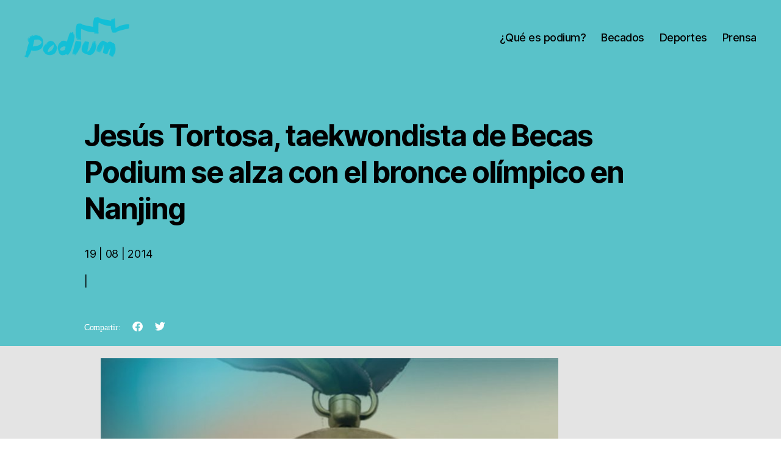

--- FILE ---
content_type: text/html; charset=UTF-8
request_url: https://podium.telefonica.com/jesus-tortosa-taekwondista-de-becas-podium-se-alza-con-el-bronce-olimpico-en-nanjing/
body_size: 19495
content:
<!DOCTYPE html>

<html class="no-js" lang="es">

	<head>

		<meta charset="UTF-8">
		<meta name="viewport" content="width=device-width, initial-scale=1.0">

		<link rel="profile" href="https://gmpg.org/xfn/11">

		<meta name='robots' content='index, follow, max-image-preview:large, max-snippet:-1, max-video-preview:-1' />

	<!-- This site is optimized with the Yoast SEO plugin v26.8 - https://yoast.com/product/yoast-seo-wordpress/ -->
	<title>Jesús Tortosa, taekwondista de Becas Podium se alza con el bronce olímpico en Nanjing - Podium</title>
	<link rel="canonical" href="https://podium.telefonica.com/jesus-tortosa-taekwondista-de-becas-podium-se-alza-con-el-bronce-olimpico-en-nanjing/" />
	<meta property="og:locale" content="es_ES" />
	<meta property="og:type" content="article" />
	<meta property="og:title" content="Jesús Tortosa, taekwondista de Becas Podium se alza con el bronce olímpico en Nanjing - Podium" />
	<meta property="og:description" content="El abanderado de la delegación española ha conquistado el primer metal de España. " />
	<meta property="og:url" content="https://podium.telefonica.com/jesus-tortosa-taekwondista-de-becas-podium-se-alza-con-el-bronce-olimpico-en-nanjing/" />
	<meta property="og:site_name" content="Podium" />
	<meta property="article:published_time" content="2014-08-19T00:00:00+00:00" />
	<meta property="og:image" content="https://podium.telefonica.com/wp-content/uploads/2022/03/podium-medalla-horizontal.jpg" />
	<meta property="og:image:width" content="780" />
	<meta property="og:image:height" content="440" />
	<meta property="og:image:type" content="image/jpeg" />
	<meta name="author" content="Guillermo Patricio Catalano" />
	<meta name="twitter:card" content="summary_large_image" />
	<meta name="twitter:label1" content="Escrito por" />
	<meta name="twitter:data1" content="Guillermo Patricio Catalano" />
	<meta name="twitter:label2" content="Tiempo de lectura" />
	<meta name="twitter:data2" content="1 minuto" />
	<script type="application/ld+json" class="yoast-schema-graph">{"@context":"https://schema.org","@graph":[{"@type":"Article","@id":"https://podium.telefonica.com/jesus-tortosa-taekwondista-de-becas-podium-se-alza-con-el-bronce-olimpico-en-nanjing/#article","isPartOf":{"@id":"https://podium.telefonica.com/jesus-tortosa-taekwondista-de-becas-podium-se-alza-con-el-bronce-olimpico-en-nanjing/"},"author":{"name":"Guillermo Patricio Catalano","@id":"https://podium.telefonica.com/#/schema/person/7eb5c72aa3529323371ad9c3a0afc7e7"},"headline":"Jesús Tortosa, taekwondista de Becas Podium se alza con el bronce olímpico en Nanjing","datePublished":"2014-08-19T00:00:00+00:00","mainEntityOfPage":{"@id":"https://podium.telefonica.com/jesus-tortosa-taekwondista-de-becas-podium-se-alza-con-el-bronce-olimpico-en-nanjing/"},"wordCount":171,"publisher":{"@id":"https://podium.telefonica.com/#organization"},"image":{"@id":"https://podium.telefonica.com/jesus-tortosa-taekwondista-de-becas-podium-se-alza-con-el-bronce-olimpico-en-nanjing/#primaryimage"},"thumbnailUrl":"https://podium.telefonica.com/wp-content/uploads/2022/03/podium-medalla-horizontal.jpg","inLanguage":"es"},{"@type":"WebPage","@id":"https://podium.telefonica.com/jesus-tortosa-taekwondista-de-becas-podium-se-alza-con-el-bronce-olimpico-en-nanjing/","url":"https://podium.telefonica.com/jesus-tortosa-taekwondista-de-becas-podium-se-alza-con-el-bronce-olimpico-en-nanjing/","name":"Jesús Tortosa, taekwondista de Becas Podium se alza con el bronce olímpico en Nanjing - Podium","isPartOf":{"@id":"https://podium.telefonica.com/#website"},"primaryImageOfPage":{"@id":"https://podium.telefonica.com/jesus-tortosa-taekwondista-de-becas-podium-se-alza-con-el-bronce-olimpico-en-nanjing/#primaryimage"},"image":{"@id":"https://podium.telefonica.com/jesus-tortosa-taekwondista-de-becas-podium-se-alza-con-el-bronce-olimpico-en-nanjing/#primaryimage"},"thumbnailUrl":"https://podium.telefonica.com/wp-content/uploads/2022/03/podium-medalla-horizontal.jpg","datePublished":"2014-08-19T00:00:00+00:00","breadcrumb":{"@id":"https://podium.telefonica.com/jesus-tortosa-taekwondista-de-becas-podium-se-alza-con-el-bronce-olimpico-en-nanjing/#breadcrumb"},"inLanguage":"es","potentialAction":[{"@type":"ReadAction","target":["https://podium.telefonica.com/jesus-tortosa-taekwondista-de-becas-podium-se-alza-con-el-bronce-olimpico-en-nanjing/"]}]},{"@type":"ImageObject","inLanguage":"es","@id":"https://podium.telefonica.com/jesus-tortosa-taekwondista-de-becas-podium-se-alza-con-el-bronce-olimpico-en-nanjing/#primaryimage","url":"https://podium.telefonica.com/wp-content/uploads/2022/03/podium-medalla-horizontal.jpg","contentUrl":"https://podium.telefonica.com/wp-content/uploads/2022/03/podium-medalla-horizontal.jpg","width":780,"height":440},{"@type":"BreadcrumbList","@id":"https://podium.telefonica.com/jesus-tortosa-taekwondista-de-becas-podium-se-alza-con-el-bronce-olimpico-en-nanjing/#breadcrumb","itemListElement":[{"@type":"ListItem","position":1,"name":"Portada","item":"https://podium.telefonica.com/"},{"@type":"ListItem","position":2,"name":"Jesús Tortosa, taekwondista de Becas Podium se alza con el bronce olímpico en Nanjing"}]},{"@type":"WebSite","@id":"https://podium.telefonica.com/#website","url":"https://podium.telefonica.com/","name":"Podium","description":"","publisher":{"@id":"https://podium.telefonica.com/#organization"},"potentialAction":[{"@type":"SearchAction","target":{"@type":"EntryPoint","urlTemplate":"https://podium.telefonica.com/?s={search_term_string}"},"query-input":{"@type":"PropertyValueSpecification","valueRequired":true,"valueName":"search_term_string"}}],"inLanguage":"es"},{"@type":"Organization","@id":"https://podium.telefonica.com/#organization","name":"Podium","url":"https://podium.telefonica.com/","logo":{"@type":"ImageObject","inLanguage":"es","@id":"https://podium.telefonica.com/#/schema/logo/image/","url":"https://podium.telefonica.com/wp-content/uploads/2022/03/logo_podium.png","contentUrl":"https://podium.telefonica.com/wp-content/uploads/2022/03/logo_podium.png","width":172,"height":67,"caption":"Podium"},"image":{"@id":"https://podium.telefonica.com/#/schema/logo/image/"}},{"@type":"Person","@id":"https://podium.telefonica.com/#/schema/person/7eb5c72aa3529323371ad9c3a0afc7e7","name":"Guillermo Patricio Catalano","image":{"@type":"ImageObject","inLanguage":"es","@id":"https://podium.telefonica.com/#/schema/person/image/","url":"https://secure.gravatar.com/avatar/97921a8e36aabf112179f5d865fed040eab176634c7740e02251973805a20f4d?s=96&d=mm&r=g","contentUrl":"https://secure.gravatar.com/avatar/97921a8e36aabf112179f5d865fed040eab176634c7740e02251973805a20f4d?s=96&d=mm&r=g","caption":"Guillermo Patricio Catalano"},"url":"https://podium.telefonica.com/author/guillermopatricio/"}]}</script>
	<!-- / Yoast SEO plugin. -->


<link rel="alternate" type="application/rss+xml" title="Podium &raquo; Feed" href="https://podium.telefonica.com/feed/" />
<link rel="alternate" type="application/rss+xml" title="Podium &raquo; Feed de los comentarios" href="https://podium.telefonica.com/comments/feed/" />
<link rel="alternate" title="oEmbed (JSON)" type="application/json+oembed" href="https://podium.telefonica.com/wp-json/oembed/1.0/embed?url=https%3A%2F%2Fpodium.telefonica.com%2Fjesus-tortosa-taekwondista-de-becas-podium-se-alza-con-el-bronce-olimpico-en-nanjing%2F" />
<link rel="alternate" title="oEmbed (XML)" type="text/xml+oembed" href="https://podium.telefonica.com/wp-json/oembed/1.0/embed?url=https%3A%2F%2Fpodium.telefonica.com%2Fjesus-tortosa-taekwondista-de-becas-podium-se-alza-con-el-bronce-olimpico-en-nanjing%2F&#038;format=xml" />
<style id='wp-img-auto-sizes-contain-inline-css'>
img:is([sizes=auto i],[sizes^="auto," i]){contain-intrinsic-size:3000px 1500px}
/*# sourceURL=wp-img-auto-sizes-contain-inline-css */
</style>
<style id='wp-emoji-styles-inline-css'>

	img.wp-smiley, img.emoji {
		display: inline !important;
		border: none !important;
		box-shadow: none !important;
		height: 1em !important;
		width: 1em !important;
		margin: 0 0.07em !important;
		vertical-align: -0.1em !important;
		background: none !important;
		padding: 0 !important;
	}
/*# sourceURL=wp-emoji-styles-inline-css */
</style>
<link rel='stylesheet' id='wp-block-library-css' href='https://podium.telefonica.com/wp-includes/css/dist/block-library/style.min.css?ver=6.9' media='all' />
<style id='classic-theme-styles-inline-css'>
/*! This file is auto-generated */
.wp-block-button__link{color:#fff;background-color:#32373c;border-radius:9999px;box-shadow:none;text-decoration:none;padding:calc(.667em + 2px) calc(1.333em + 2px);font-size:1.125em}.wp-block-file__button{background:#32373c;color:#fff;text-decoration:none}
/*# sourceURL=/wp-includes/css/classic-themes.min.css */
</style>
<style id='global-styles-inline-css'>
:root{--wp--preset--aspect-ratio--square: 1;--wp--preset--aspect-ratio--4-3: 4/3;--wp--preset--aspect-ratio--3-4: 3/4;--wp--preset--aspect-ratio--3-2: 3/2;--wp--preset--aspect-ratio--2-3: 2/3;--wp--preset--aspect-ratio--16-9: 16/9;--wp--preset--aspect-ratio--9-16: 9/16;--wp--preset--color--black: #000000;--wp--preset--color--cyan-bluish-gray: #abb8c3;--wp--preset--color--white: #ffffff;--wp--preset--color--pale-pink: #f78da7;--wp--preset--color--vivid-red: #cf2e2e;--wp--preset--color--luminous-vivid-orange: #ff6900;--wp--preset--color--luminous-vivid-amber: #fcb900;--wp--preset--color--light-green-cyan: #7bdcb5;--wp--preset--color--vivid-green-cyan: #00d084;--wp--preset--color--pale-cyan-blue: #8ed1fc;--wp--preset--color--vivid-cyan-blue: #0693e3;--wp--preset--color--vivid-purple: #9b51e0;--wp--preset--color--accent: #2776d7;--wp--preset--color--primary: #000000;--wp--preset--color--secondary: #6d6d6d;--wp--preset--color--subtle-background: #dbdbdb;--wp--preset--color--background: #ffffff;--wp--preset--gradient--vivid-cyan-blue-to-vivid-purple: linear-gradient(135deg,rgb(6,147,227) 0%,rgb(155,81,224) 100%);--wp--preset--gradient--light-green-cyan-to-vivid-green-cyan: linear-gradient(135deg,rgb(122,220,180) 0%,rgb(0,208,130) 100%);--wp--preset--gradient--luminous-vivid-amber-to-luminous-vivid-orange: linear-gradient(135deg,rgb(252,185,0) 0%,rgb(255,105,0) 100%);--wp--preset--gradient--luminous-vivid-orange-to-vivid-red: linear-gradient(135deg,rgb(255,105,0) 0%,rgb(207,46,46) 100%);--wp--preset--gradient--very-light-gray-to-cyan-bluish-gray: linear-gradient(135deg,rgb(238,238,238) 0%,rgb(169,184,195) 100%);--wp--preset--gradient--cool-to-warm-spectrum: linear-gradient(135deg,rgb(74,234,220) 0%,rgb(151,120,209) 20%,rgb(207,42,186) 40%,rgb(238,44,130) 60%,rgb(251,105,98) 80%,rgb(254,248,76) 100%);--wp--preset--gradient--blush-light-purple: linear-gradient(135deg,rgb(255,206,236) 0%,rgb(152,150,240) 100%);--wp--preset--gradient--blush-bordeaux: linear-gradient(135deg,rgb(254,205,165) 0%,rgb(254,45,45) 50%,rgb(107,0,62) 100%);--wp--preset--gradient--luminous-dusk: linear-gradient(135deg,rgb(255,203,112) 0%,rgb(199,81,192) 50%,rgb(65,88,208) 100%);--wp--preset--gradient--pale-ocean: linear-gradient(135deg,rgb(255,245,203) 0%,rgb(182,227,212) 50%,rgb(51,167,181) 100%);--wp--preset--gradient--electric-grass: linear-gradient(135deg,rgb(202,248,128) 0%,rgb(113,206,126) 100%);--wp--preset--gradient--midnight: linear-gradient(135deg,rgb(2,3,129) 0%,rgb(40,116,252) 100%);--wp--preset--font-size--small: 18px;--wp--preset--font-size--medium: 20px;--wp--preset--font-size--large: 26.25px;--wp--preset--font-size--x-large: 42px;--wp--preset--font-size--normal: 21px;--wp--preset--font-size--larger: 32px;--wp--preset--spacing--20: 0.44rem;--wp--preset--spacing--30: 0.67rem;--wp--preset--spacing--40: 1rem;--wp--preset--spacing--50: 1.5rem;--wp--preset--spacing--60: 2.25rem;--wp--preset--spacing--70: 3.38rem;--wp--preset--spacing--80: 5.06rem;--wp--preset--shadow--natural: 6px 6px 9px rgba(0, 0, 0, 0.2);--wp--preset--shadow--deep: 12px 12px 50px rgba(0, 0, 0, 0.4);--wp--preset--shadow--sharp: 6px 6px 0px rgba(0, 0, 0, 0.2);--wp--preset--shadow--outlined: 6px 6px 0px -3px rgb(255, 255, 255), 6px 6px rgb(0, 0, 0);--wp--preset--shadow--crisp: 6px 6px 0px rgb(0, 0, 0);}:where(.is-layout-flex){gap: 0.5em;}:where(.is-layout-grid){gap: 0.5em;}body .is-layout-flex{display: flex;}.is-layout-flex{flex-wrap: wrap;align-items: center;}.is-layout-flex > :is(*, div){margin: 0;}body .is-layout-grid{display: grid;}.is-layout-grid > :is(*, div){margin: 0;}:where(.wp-block-columns.is-layout-flex){gap: 2em;}:where(.wp-block-columns.is-layout-grid){gap: 2em;}:where(.wp-block-post-template.is-layout-flex){gap: 1.25em;}:where(.wp-block-post-template.is-layout-grid){gap: 1.25em;}.has-black-color{color: var(--wp--preset--color--black) !important;}.has-cyan-bluish-gray-color{color: var(--wp--preset--color--cyan-bluish-gray) !important;}.has-white-color{color: var(--wp--preset--color--white) !important;}.has-pale-pink-color{color: var(--wp--preset--color--pale-pink) !important;}.has-vivid-red-color{color: var(--wp--preset--color--vivid-red) !important;}.has-luminous-vivid-orange-color{color: var(--wp--preset--color--luminous-vivid-orange) !important;}.has-luminous-vivid-amber-color{color: var(--wp--preset--color--luminous-vivid-amber) !important;}.has-light-green-cyan-color{color: var(--wp--preset--color--light-green-cyan) !important;}.has-vivid-green-cyan-color{color: var(--wp--preset--color--vivid-green-cyan) !important;}.has-pale-cyan-blue-color{color: var(--wp--preset--color--pale-cyan-blue) !important;}.has-vivid-cyan-blue-color{color: var(--wp--preset--color--vivid-cyan-blue) !important;}.has-vivid-purple-color{color: var(--wp--preset--color--vivid-purple) !important;}.has-black-background-color{background-color: var(--wp--preset--color--black) !important;}.has-cyan-bluish-gray-background-color{background-color: var(--wp--preset--color--cyan-bluish-gray) !important;}.has-white-background-color{background-color: var(--wp--preset--color--white) !important;}.has-pale-pink-background-color{background-color: var(--wp--preset--color--pale-pink) !important;}.has-vivid-red-background-color{background-color: var(--wp--preset--color--vivid-red) !important;}.has-luminous-vivid-orange-background-color{background-color: var(--wp--preset--color--luminous-vivid-orange) !important;}.has-luminous-vivid-amber-background-color{background-color: var(--wp--preset--color--luminous-vivid-amber) !important;}.has-light-green-cyan-background-color{background-color: var(--wp--preset--color--light-green-cyan) !important;}.has-vivid-green-cyan-background-color{background-color: var(--wp--preset--color--vivid-green-cyan) !important;}.has-pale-cyan-blue-background-color{background-color: var(--wp--preset--color--pale-cyan-blue) !important;}.has-vivid-cyan-blue-background-color{background-color: var(--wp--preset--color--vivid-cyan-blue) !important;}.has-vivid-purple-background-color{background-color: var(--wp--preset--color--vivid-purple) !important;}.has-black-border-color{border-color: var(--wp--preset--color--black) !important;}.has-cyan-bluish-gray-border-color{border-color: var(--wp--preset--color--cyan-bluish-gray) !important;}.has-white-border-color{border-color: var(--wp--preset--color--white) !important;}.has-pale-pink-border-color{border-color: var(--wp--preset--color--pale-pink) !important;}.has-vivid-red-border-color{border-color: var(--wp--preset--color--vivid-red) !important;}.has-luminous-vivid-orange-border-color{border-color: var(--wp--preset--color--luminous-vivid-orange) !important;}.has-luminous-vivid-amber-border-color{border-color: var(--wp--preset--color--luminous-vivid-amber) !important;}.has-light-green-cyan-border-color{border-color: var(--wp--preset--color--light-green-cyan) !important;}.has-vivid-green-cyan-border-color{border-color: var(--wp--preset--color--vivid-green-cyan) !important;}.has-pale-cyan-blue-border-color{border-color: var(--wp--preset--color--pale-cyan-blue) !important;}.has-vivid-cyan-blue-border-color{border-color: var(--wp--preset--color--vivid-cyan-blue) !important;}.has-vivid-purple-border-color{border-color: var(--wp--preset--color--vivid-purple) !important;}.has-vivid-cyan-blue-to-vivid-purple-gradient-background{background: var(--wp--preset--gradient--vivid-cyan-blue-to-vivid-purple) !important;}.has-light-green-cyan-to-vivid-green-cyan-gradient-background{background: var(--wp--preset--gradient--light-green-cyan-to-vivid-green-cyan) !important;}.has-luminous-vivid-amber-to-luminous-vivid-orange-gradient-background{background: var(--wp--preset--gradient--luminous-vivid-amber-to-luminous-vivid-orange) !important;}.has-luminous-vivid-orange-to-vivid-red-gradient-background{background: var(--wp--preset--gradient--luminous-vivid-orange-to-vivid-red) !important;}.has-very-light-gray-to-cyan-bluish-gray-gradient-background{background: var(--wp--preset--gradient--very-light-gray-to-cyan-bluish-gray) !important;}.has-cool-to-warm-spectrum-gradient-background{background: var(--wp--preset--gradient--cool-to-warm-spectrum) !important;}.has-blush-light-purple-gradient-background{background: var(--wp--preset--gradient--blush-light-purple) !important;}.has-blush-bordeaux-gradient-background{background: var(--wp--preset--gradient--blush-bordeaux) !important;}.has-luminous-dusk-gradient-background{background: var(--wp--preset--gradient--luminous-dusk) !important;}.has-pale-ocean-gradient-background{background: var(--wp--preset--gradient--pale-ocean) !important;}.has-electric-grass-gradient-background{background: var(--wp--preset--gradient--electric-grass) !important;}.has-midnight-gradient-background{background: var(--wp--preset--gradient--midnight) !important;}.has-small-font-size{font-size: var(--wp--preset--font-size--small) !important;}.has-medium-font-size{font-size: var(--wp--preset--font-size--medium) !important;}.has-large-font-size{font-size: var(--wp--preset--font-size--large) !important;}.has-x-large-font-size{font-size: var(--wp--preset--font-size--x-large) !important;}
:where(.wp-block-post-template.is-layout-flex){gap: 1.25em;}:where(.wp-block-post-template.is-layout-grid){gap: 1.25em;}
:where(.wp-block-term-template.is-layout-flex){gap: 1.25em;}:where(.wp-block-term-template.is-layout-grid){gap: 1.25em;}
:where(.wp-block-columns.is-layout-flex){gap: 2em;}:where(.wp-block-columns.is-layout-grid){gap: 2em;}
:root :where(.wp-block-pullquote){font-size: 1.5em;line-height: 1.6;}
/*# sourceURL=global-styles-inline-css */
</style>
<link rel='stylesheet' id='twentytwenty-style-css' href='https://podium.telefonica.com/wp-content/themes/twentytwenty/style.css?ver=2.9' media='all' />
<style id='twentytwenty-style-inline-css'>
.color-accent,.color-accent-hover:hover,.color-accent-hover:focus,:root .has-accent-color,.has-drop-cap:not(:focus):first-letter,.wp-block-button.is-style-outline,a { color: #2776d7; }blockquote,.border-color-accent,.border-color-accent-hover:hover,.border-color-accent-hover:focus { border-color: #2776d7; }button,.button,.faux-button,.wp-block-button__link,.wp-block-file .wp-block-file__button,input[type="button"],input[type="reset"],input[type="submit"],.bg-accent,.bg-accent-hover:hover,.bg-accent-hover:focus,:root .has-accent-background-color,.comment-reply-link { background-color: #2776d7; }.fill-children-accent,.fill-children-accent * { fill: #2776d7; }:root .has-background-color,button,.button,.faux-button,.wp-block-button__link,.wp-block-file__button,input[type="button"],input[type="reset"],input[type="submit"],.wp-block-button,.comment-reply-link,.has-background.has-primary-background-color:not(.has-text-color),.has-background.has-primary-background-color *:not(.has-text-color),.has-background.has-accent-background-color:not(.has-text-color),.has-background.has-accent-background-color *:not(.has-text-color) { color: #ffffff; }:root .has-background-background-color { background-color: #ffffff; }body,.entry-title a,:root .has-primary-color { color: #000000; }:root .has-primary-background-color { background-color: #000000; }cite,figcaption,.wp-caption-text,.post-meta,.entry-content .wp-block-archives li,.entry-content .wp-block-categories li,.entry-content .wp-block-latest-posts li,.wp-block-latest-comments__comment-date,.wp-block-latest-posts__post-date,.wp-block-embed figcaption,.wp-block-image figcaption,.wp-block-pullquote cite,.comment-metadata,.comment-respond .comment-notes,.comment-respond .logged-in-as,.pagination .dots,.entry-content hr:not(.has-background),hr.styled-separator,:root .has-secondary-color { color: #6d6d6d; }:root .has-secondary-background-color { background-color: #6d6d6d; }pre,fieldset,input,textarea,table,table *,hr { border-color: #dbdbdb; }caption,code,code,kbd,samp,.wp-block-table.is-style-stripes tbody tr:nth-child(odd),:root .has-subtle-background-background-color { background-color: #dbdbdb; }.wp-block-table.is-style-stripes { border-bottom-color: #dbdbdb; }.wp-block-latest-posts.is-grid li { border-top-color: #dbdbdb; }:root .has-subtle-background-color { color: #dbdbdb; }body:not(.overlay-header) .primary-menu > li > a,body:not(.overlay-header) .primary-menu > li > .icon,.modal-menu a,.footer-menu a, .footer-widgets a:where(:not(.wp-block-button__link)),#site-footer .wp-block-button.is-style-outline,.wp-block-pullquote:before,.singular:not(.overlay-header) .entry-header a,.archive-header a,.header-footer-group .color-accent,.header-footer-group .color-accent-hover:hover { color: #0c4387; }.social-icons a,#site-footer button:not(.toggle),#site-footer .button,#site-footer .faux-button,#site-footer .wp-block-button__link,#site-footer .wp-block-file__button,#site-footer input[type="button"],#site-footer input[type="reset"],#site-footer input[type="submit"] { background-color: #0c4387; }.social-icons a,body:not(.overlay-header) .primary-menu ul,.header-footer-group button,.header-footer-group .button,.header-footer-group .faux-button,.header-footer-group .wp-block-button:not(.is-style-outline) .wp-block-button__link,.header-footer-group .wp-block-file__button,.header-footer-group input[type="button"],.header-footer-group input[type="reset"],.header-footer-group input[type="submit"] { color: #59c2c9; }#site-header,.footer-nav-widgets-wrapper,#site-footer,.menu-modal,.menu-modal-inner,.search-modal-inner,.archive-header,.singular .entry-header,.singular .featured-media:before,.wp-block-pullquote:before { background-color: #59c2c9; }.header-footer-group,body:not(.overlay-header) #site-header .toggle,.menu-modal .toggle { color: #000000; }body:not(.overlay-header) .primary-menu ul { background-color: #000000; }body:not(.overlay-header) .primary-menu > li > ul:after { border-bottom-color: #000000; }body:not(.overlay-header) .primary-menu ul ul:after { border-left-color: #000000; }.site-description,body:not(.overlay-header) .toggle-inner .toggle-text,.widget .post-date,.widget .rss-date,.widget_archive li,.widget_categories li,.widget cite,.widget_pages li,.widget_meta li,.widget_nav_menu li,.powered-by-wordpress,.footer-credits .privacy-policy,.to-the-top,.singular .entry-header .post-meta,.singular:not(.overlay-header) .entry-header .post-meta a { color: #223639; }.header-footer-group pre,.header-footer-group fieldset,.header-footer-group input,.header-footer-group textarea,.header-footer-group table,.header-footer-group table *,.footer-nav-widgets-wrapper,#site-footer,.menu-modal nav *,.footer-widgets-outer-wrapper,.footer-top { border-color: #38a5ad; }.header-footer-group table caption,body:not(.overlay-header) .header-inner .toggle-wrapper::before { background-color: #38a5ad; }.overlay-header .header-inner { color: #8e8e8e; }.cover-header .entry-header * { color: #8e8e8e; }
/*# sourceURL=twentytwenty-style-inline-css */
</style>
<link rel='stylesheet' id='twentytwenty-fonts-css' href='https://podium.telefonica.com/wp-content/themes/twentytwenty/assets/css/font-inter.css?ver=2.9' media='all' />
<link rel='stylesheet' id='twentytwenty-print-style-css' href='https://podium.telefonica.com/wp-content/themes/twentytwenty/print.css?ver=2.9' media='print' />
<link rel='stylesheet' id='elementor-frontend-css' href='https://podium.telefonica.com/wp-content/plugins/elementor/assets/css/frontend.min.css?ver=3.34.2' media='all' />
<link rel='stylesheet' id='widget-share-buttons-css' href='https://podium.telefonica.com/wp-content/plugins/elementor-pro/assets/css/widget-share-buttons.min.css?ver=3.34.1' media='all' />
<link rel='stylesheet' id='e-apple-webkit-css' href='https://podium.telefonica.com/wp-content/plugins/elementor/assets/css/conditionals/apple-webkit.min.css?ver=3.34.2' media='all' />
<link rel='stylesheet' id='elementor-icons-shared-0-css' href='https://podium.telefonica.com/wp-content/plugins/elementor/assets/lib/font-awesome/css/fontawesome.min.css?ver=5.15.3' media='all' />
<link rel='stylesheet' id='elementor-icons-fa-solid-css' href='https://podium.telefonica.com/wp-content/plugins/elementor/assets/lib/font-awesome/css/solid.min.css?ver=5.15.3' media='all' />
<link rel='stylesheet' id='elementor-icons-fa-brands-css' href='https://podium.telefonica.com/wp-content/plugins/elementor/assets/lib/font-awesome/css/brands.min.css?ver=5.15.3' media='all' />
<link rel='stylesheet' id='widget-image-css' href='https://podium.telefonica.com/wp-content/plugins/elementor/assets/css/widget-image.min.css?ver=3.34.2' media='all' />
<link rel='stylesheet' id='widget-posts-css' href='https://podium.telefonica.com/wp-content/plugins/elementor-pro/assets/css/widget-posts.min.css?ver=3.34.1' media='all' />
<link rel='stylesheet' id='elementor-icons-css' href='https://podium.telefonica.com/wp-content/plugins/elementor/assets/lib/eicons/css/elementor-icons.min.css?ver=5.46.0' media='all' />
<link rel='stylesheet' id='elementor-post-112-css' href='https://podium.telefonica.com/wp-content/uploads/elementor/css/post-112.css?ver=1769006379' media='all' />
<link rel='stylesheet' id='wb-slick-library-css' href='https://podium.telefonica.com/wp-content/plugins/post-carousel-slider-for-elementor//assets/vendors/slick/slick.css?ver=1.0.0' media='all' />
<link rel='stylesheet' id='wb-slick-theme-css' href='https://podium.telefonica.com/wp-content/plugins/post-carousel-slider-for-elementor//assets/vendors/slick/slick-theme.css?ver=1.0.0' media='all' />
<link rel='stylesheet' id='wb-ps-style-css' href='https://podium.telefonica.com/wp-content/plugins/post-carousel-slider-for-elementor//assets/css/style.css?ver=1.0.0' media='all' />
<link rel='stylesheet' id='elementor-post-1693-css' href='https://podium.telefonica.com/wp-content/uploads/elementor/css/post-1693.css?ver=1769007441' media='all' />
<link rel='stylesheet' id='front-css-main-css' href='https://podium.telefonica.com/wp-content/plugins/custom_plugin/assets/fullcalendar/fullcalendar.min.css?ver=6.9' media='all' />
<link rel='stylesheet' id='front-styles-css' href='https://podium.telefonica.com/wp-content/plugins/custom_plugin/assets/front.css?ver=6.9' media='all' />
<link rel='stylesheet' id='fontawsome-css' href='https://podium.telefonica.com/wp-content/plugins/custom_plugin/assets/font-awesome.min.css?ver=6.9' media='all' />
<link rel='stylesheet' id='ecs-styles-css' href='https://podium.telefonica.com/wp-content/plugins/ele-custom-skin/assets/css/ecs-style.css?ver=3.1.9' media='all' />
<link rel='stylesheet' id='elementor-post-1613-css' href='https://podium.telefonica.com/wp-content/uploads/elementor/css/post-1613.css?ver=1716803468' media='all' />
<link rel='stylesheet' id='elementor-post-3348-css' href='https://podium.telefonica.com/wp-content/uploads/elementor/css/post-3348.css?ver=1649315781' media='all' />
<link rel='stylesheet' id='elementor-post-3941-css' href='https://podium.telefonica.com/wp-content/uploads/elementor/css/post-3941.css?ver=1713545493' media='all' />
<link rel='stylesheet' id='elementor-gf-local-roboto-css' href='https://podium.telefonica.com/wp-content/uploads/elementor/google-fonts/css/roboto.css?ver=1744261027' media='all' />
<link rel='stylesheet' id='elementor-gf-local-robotoslab-css' href='https://podium.telefonica.com/wp-content/uploads/elementor/google-fonts/css/robotoslab.css?ver=1744261029' media='all' />
<!--n2css--><!--n2js--><script src="https://podium.telefonica.com/wp-includes/js/jquery/jquery.min.js?ver=3.7.1" id="jquery-core-js"></script>
<script src="https://podium.telefonica.com/wp-includes/js/jquery/jquery-migrate.min.js?ver=3.4.1" id="jquery-migrate-js"></script>
<script src="https://podium.telefonica.com/wp-content/themes/twentytwenty/assets/js/index.js?ver=2.9" id="twentytwenty-js-js" defer data-wp-strategy="defer"></script>
<script src="https://podium.telefonica.com/wp-content/plugins/custom_plugin/assets/fullcalendar/moment.min.js?ver=6.9" id="front-js-cal1-js"></script>
<script src="https://podium.telefonica.com/wp-content/plugins/custom_plugin/assets/fullcalendar/fullcalendar.min.js?ver=6.9" id="front-js-cal2-js"></script>
<script src="https://podium.telefonica.com/wp-content/plugins/custom_plugin/assets/fullcalendar/lang-all.js?ver=6.9" id="front-js-cal3-js"></script>
<script src="https://podium.telefonica.com/wp-content/plugins/custom_plugin/assets/fullcalendar/calendario.js?ver=6.9" id="front-js-main-js"></script>
<script src="https://podium.telefonica.com/wp-content/plugins/custom_plugin/assets/front.js?ver=6.9" id="front-js-js"></script>
<script src="https://podium.telefonica.com/wp-content/plugins/custom_plugin/assets/front.js?ver=6.9" id="modal-js-01-js"></script>
<script id="ecs_ajax_load-js-extra">
var ecs_ajax_params = {"ajaxurl":"https://podium.telefonica.com/wp-admin/admin-ajax.php","posts":"{\"page\":0,\"name\":\"jesus-tortosa-taekwondista-de-becas-podium-se-alza-con-el-bronce-olimpico-en-nanjing\",\"error\":\"\",\"m\":\"\",\"p\":0,\"post_parent\":\"\",\"subpost\":\"\",\"subpost_id\":\"\",\"attachment\":\"\",\"attachment_id\":0,\"pagename\":\"\",\"page_id\":0,\"second\":\"\",\"minute\":\"\",\"hour\":\"\",\"day\":0,\"monthnum\":0,\"year\":0,\"w\":0,\"category_name\":\"\",\"tag\":\"\",\"cat\":\"\",\"tag_id\":\"\",\"author\":\"\",\"author_name\":\"\",\"feed\":\"\",\"tb\":\"\",\"paged\":0,\"meta_key\":\"\",\"meta_value\":\"\",\"preview\":\"\",\"s\":\"\",\"sentence\":\"\",\"title\":\"\",\"fields\":\"all\",\"menu_order\":\"\",\"embed\":\"\",\"category__in\":[],\"category__not_in\":[],\"category__and\":[],\"post__in\":[],\"post__not_in\":[],\"post_name__in\":[],\"tag__in\":[],\"tag__not_in\":[],\"tag__and\":[],\"tag_slug__in\":[],\"tag_slug__and\":[],\"post_parent__in\":[],\"post_parent__not_in\":[],\"author__in\":[],\"author__not_in\":[],\"search_columns\":[],\"post_type\":[\"post\",\"page\",\"e-landing-page\"],\"ignore_sticky_posts\":false,\"suppress_filters\":false,\"cache_results\":true,\"update_post_term_cache\":true,\"update_menu_item_cache\":false,\"lazy_load_term_meta\":true,\"update_post_meta_cache\":true,\"posts_per_page\":1000,\"nopaging\":false,\"comments_per_page\":\"50\",\"no_found_rows\":false,\"order\":\"DESC\"}"};
//# sourceURL=ecs_ajax_load-js-extra
</script>
<script src="https://podium.telefonica.com/wp-content/plugins/ele-custom-skin/assets/js/ecs_ajax_pagination.js?ver=3.1.9" id="ecs_ajax_load-js"></script>
<script src="https://podium.telefonica.com/wp-content/plugins/ele-custom-skin/assets/js/ecs.js?ver=3.1.9" id="ecs-script-js"></script>
<link rel="https://api.w.org/" href="https://podium.telefonica.com/wp-json/" /><link rel="alternate" title="JSON" type="application/json" href="https://podium.telefonica.com/wp-json/wp/v2/posts/2893" /><link rel="EditURI" type="application/rsd+xml" title="RSD" href="https://podium.telefonica.com/xmlrpc.php?rsd" />
<meta name="generator" content="WordPress 6.9" />
<link rel='shortlink' href='https://podium.telefonica.com/?p=2893' />
	<script>document.documentElement.className = document.documentElement.className.replace( 'no-js', 'js' );</script>
	<meta name="generator" content="Elementor 3.34.2; features: additional_custom_breakpoints; settings: css_print_method-external, google_font-enabled, font_display-auto">
			<style>
				.e-con.e-parent:nth-of-type(n+4):not(.e-lazyloaded):not(.e-no-lazyload),
				.e-con.e-parent:nth-of-type(n+4):not(.e-lazyloaded):not(.e-no-lazyload) * {
					background-image: none !important;
				}
				@media screen and (max-height: 1024px) {
					.e-con.e-parent:nth-of-type(n+3):not(.e-lazyloaded):not(.e-no-lazyload),
					.e-con.e-parent:nth-of-type(n+3):not(.e-lazyloaded):not(.e-no-lazyload) * {
						background-image: none !important;
					}
				}
				@media screen and (max-height: 640px) {
					.e-con.e-parent:nth-of-type(n+2):not(.e-lazyloaded):not(.e-no-lazyload),
					.e-con.e-parent:nth-of-type(n+2):not(.e-lazyloaded):not(.e-no-lazyload) * {
						background-image: none !important;
					}
				}
			</style>
			<style id="custom-background-css">
body.custom-background { background-color: #ffffff; }
</style>
	<link rel="icon" href="https://podium.telefonica.com/wp-content/uploads/2022/03/favicon.png" sizes="32x32" />
<link rel="icon" href="https://podium.telefonica.com/wp-content/uploads/2022/03/favicon.png" sizes="192x192" />
<link rel="apple-touch-icon" href="https://podium.telefonica.com/wp-content/uploads/2022/03/favicon.png" />
<meta name="msapplication-TileImage" content="https://podium.telefonica.com/wp-content/uploads/2022/03/favicon.png" />

	</head>

	<body class="wp-singular post-template-default single single-post postid-2893 single-format-standard custom-background wp-custom-logo wp-embed-responsive wp-theme-twentytwenty singular has-post-thumbnail has-single-pagination showing-comments show-avatars footer-top-visible elementor-default elementor-template-full-width elementor-kit-112 elementor-page-1693">

		<a class="skip-link screen-reader-text" href="#site-content">Saltar al contenido</a>
		<header id="site-header" class="header-footer-group">

			<div class="header-inner section-inner">

				<div class="header-titles-wrapper">

					
					<div class="header-titles">

						<div class="site-logo faux-heading"><a href="https://podium.telefonica.com/" class="custom-logo-link" rel="home"><img width="172" height="67" src="https://podium.telefonica.com/wp-content/uploads/2022/03/logo_podium.png" class="custom-logo" alt="podium" decoding="async" /></a><span class="screen-reader-text">Podium</span></div>
					</div><!-- .header-titles -->

					<button class="toggle nav-toggle mobile-nav-toggle" data-toggle-target=".menu-modal"  data-toggle-body-class="showing-menu-modal" aria-expanded="false" data-set-focus=".close-nav-toggle">
						<span class="toggle-inner">
							<span class="toggle-icon">
								<svg class="svg-icon" aria-hidden="true" role="img" focusable="false" xmlns="http://www.w3.org/2000/svg" width="26" height="7" viewBox="0 0 26 7"><path fill-rule="evenodd" d="M332.5,45 C330.567003,45 329,43.4329966 329,41.5 C329,39.5670034 330.567003,38 332.5,38 C334.432997,38 336,39.5670034 336,41.5 C336,43.4329966 334.432997,45 332.5,45 Z M342,45 C340.067003,45 338.5,43.4329966 338.5,41.5 C338.5,39.5670034 340.067003,38 342,38 C343.932997,38 345.5,39.5670034 345.5,41.5 C345.5,43.4329966 343.932997,45 342,45 Z M351.5,45 C349.567003,45 348,43.4329966 348,41.5 C348,39.5670034 349.567003,38 351.5,38 C353.432997,38 355,39.5670034 355,41.5 C355,43.4329966 353.432997,45 351.5,45 Z" transform="translate(-329 -38)" /></svg>							</span>
							<span class="toggle-text">Menú</span>
						</span>
					</button><!-- .nav-toggle -->

				</div><!-- .header-titles-wrapper -->

				<div class="header-navigation-wrapper">

					
							<nav class="primary-menu-wrapper" aria-label="Horizontal">

								<ul class="primary-menu reset-list-style">

								<li id="menu-item-104" class="menu-item menu-item-type-post_type menu-item-object-page menu-item-104"><a href="https://podium.telefonica.com/que-es-podium/">¿Qué es podium?</a></li>
<li id="menu-item-106" class="becado_menu menu-item menu-item-type-post_type menu-item-object-page menu-item-106"><a href="https://podium.telefonica.com/becados/">Becados</a></li>
<li id="menu-item-107" class="sport_menu menu-item menu-item-type-post_type menu-item-object-page menu-item-107"><a href="https://podium.telefonica.com/deportes/">Deportes</a></li>
<li id="menu-item-108" class="menu-item menu-item-type-post_type menu-item-object-page menu-item-108"><a href="https://podium.telefonica.com/prensa/">Prensa</a></li>

								</ul>

							</nav><!-- .primary-menu-wrapper -->

						
				</div><!-- .header-navigation-wrapper -->

			</div><!-- .header-inner -->

			
		</header><!-- #site-header -->

		
<div class="menu-modal cover-modal header-footer-group" data-modal-target-string=".menu-modal">

	<div class="menu-modal-inner modal-inner">

		<div class="menu-wrapper section-inner">

			<div class="menu-top">

				<button class="toggle close-nav-toggle fill-children-current-color" data-toggle-target=".menu-modal" data-toggle-body-class="showing-menu-modal" data-set-focus=".menu-modal">
					<span class="toggle-text">Cerrar el menú</span>
					<svg class="svg-icon" aria-hidden="true" role="img" focusable="false" xmlns="http://www.w3.org/2000/svg" width="16" height="16" viewBox="0 0 16 16"><polygon fill="" fill-rule="evenodd" points="6.852 7.649 .399 1.195 1.445 .149 7.899 6.602 14.352 .149 15.399 1.195 8.945 7.649 15.399 14.102 14.352 15.149 7.899 8.695 1.445 15.149 .399 14.102" /></svg>				</button><!-- .nav-toggle -->

				
					<nav class="mobile-menu" aria-label="Móvil">

						<ul class="modal-menu reset-list-style">

						<li class="menu-item menu-item-type-post_type menu-item-object-page menu-item-104"><div class="ancestor-wrapper"><a href="https://podium.telefonica.com/que-es-podium/">¿Qué es podium?</a></div><!-- .ancestor-wrapper --></li>
<li class="becado_menu menu-item menu-item-type-post_type menu-item-object-page menu-item-106"><div class="ancestor-wrapper"><a href="https://podium.telefonica.com/becados/">Becados</a></div><!-- .ancestor-wrapper --></li>
<li class="sport_menu menu-item menu-item-type-post_type menu-item-object-page menu-item-107"><div class="ancestor-wrapper"><a href="https://podium.telefonica.com/deportes/">Deportes</a></div><!-- .ancestor-wrapper --></li>
<li class="menu-item menu-item-type-post_type menu-item-object-page menu-item-108"><div class="ancestor-wrapper"><a href="https://podium.telefonica.com/prensa/">Prensa</a></div><!-- .ancestor-wrapper --></li>

						</ul>

					</nav>

					
			</div><!-- .menu-top -->

			<div class="menu-bottom">

				
			</div><!-- .menu-bottom -->

		</div><!-- .menu-wrapper -->

	</div><!-- .menu-modal-inner -->

</div><!-- .menu-modal -->
		<div data-elementor-type="single-post" data-elementor-id="1693" class="elementor elementor-1693 elementor-location-single post-2893 post type-post status-publish format-standard has-post-thumbnail hentry" data-elementor-post-type="elementor_library">
					<section class="elementor-section elementor-top-section elementor-element elementor-element-86dc967 elementor-section-content-middle elementor-section-boxed elementor-section-height-default elementor-section-height-default" data-id="86dc967" data-element_type="section" data-settings="{&quot;background_background&quot;:&quot;classic&quot;}">
						<div class="elementor-container elementor-column-gap-default">
					<div class="elementor-column elementor-col-100 elementor-top-column elementor-element elementor-element-0f1a3b5" data-id="0f1a3b5" data-element_type="column">
			<div class="elementor-widget-wrap elementor-element-populated">
						<div class="elementor-element elementor-element-1306c47 elementor-widget elementor-widget-shortcode" data-id="1306c47" data-element_type="widget" data-widget_type="shortcode.default">
				<div class="elementor-widget-container">
							<div class="elementor-shortcode">
<div class="header__noticia multi">
	<div>
        <h2 class="title">Jesús Tortosa, taekwondista de Becas Podium se alza con el bronce olímpico en Nanjing</h2>
        <p class="noticia__date">19 | 08 | 2014</p>
        <p class="noticia__tags">
            <span title=""></span><span title=""> |  </span>
        </p>
    </div>
</div>
</div>
						</div>
				</div>
				<div class="elementor-element elementor-element-8419af7 elementor-share-buttons--view-icon elementor-share-buttons--skin-flat elementor-share-buttons--shape-circle elementor-share-buttons--color-custom elementor-grid-0 elementor-widget elementor-widget-share-buttons" data-id="8419af7" data-element_type="widget" data-widget_type="share-buttons.default">
				<div class="elementor-widget-container">
							<div class="elementor-grid" role="list">
								<div class="elementor-grid-item" role="listitem">
						<div class="elementor-share-btn elementor-share-btn_facebook" role="button" tabindex="0" aria-label="Compartir en facebook">
															<span class="elementor-share-btn__icon">
								<i class="fab fa-facebook" aria-hidden="true"></i>							</span>
																				</div>
					</div>
									<div class="elementor-grid-item" role="listitem">
						<div class="elementor-share-btn elementor-share-btn_twitter" role="button" tabindex="0" aria-label="Compartir en twitter">
															<span class="elementor-share-btn__icon">
								<i class="fab fa-twitter" aria-hidden="true"></i>							</span>
																				</div>
					</div>
						</div>
						</div>
				</div>
					</div>
		</div>
					</div>
		</section>
				<section class="elementor-section elementor-top-section elementor-element elementor-element-e72233e elementor-section-boxed elementor-section-height-default elementor-section-height-default" data-id="e72233e" data-element_type="section" data-settings="{&quot;background_background&quot;:&quot;classic&quot;}">
						<div class="elementor-container elementor-column-gap-default">
					<div class="elementor-column elementor-col-100 elementor-top-column elementor-element elementor-element-13899e4" data-id="13899e4" data-element_type="column">
			<div class="elementor-widget-wrap elementor-element-populated">
						<div class="elementor-element elementor-element-4596bd7 elementor-widget elementor-widget-theme-post-featured-image elementor-widget-image" data-id="4596bd7" data-element_type="widget" data-widget_type="theme-post-featured-image.default">
				<div class="elementor-widget-container">
															<img fetchpriority="high" width="580" height="327" src="https://podium.telefonica.com/wp-content/uploads/2022/03/podium-medalla-horizontal.jpg" class="attachment-large size-large wp-image-2894" alt="" srcset="https://podium.telefonica.com/wp-content/uploads/2022/03/podium-medalla-horizontal.jpg 780w, https://podium.telefonica.com/wp-content/uploads/2022/03/podium-medalla-horizontal-300x169.jpg 300w, https://podium.telefonica.com/wp-content/uploads/2022/03/podium-medalla-horizontal-768x433.jpg 768w" sizes="(max-width: 580px) 100vw, 580px" />															</div>
				</div>
					</div>
		</div>
					</div>
		</section>
				<section class="elementor-section elementor-top-section elementor-element elementor-element-029424d contenido_News elementor-section-boxed elementor-section-height-default elementor-section-height-default" data-id="029424d" data-element_type="section">
						<div class="elementor-container elementor-column-gap-default">
					<div class="elementor-column elementor-col-100 elementor-top-column elementor-element elementor-element-bbc6212" data-id="bbc6212" data-element_type="column">
			<div class="elementor-widget-wrap elementor-element-populated">
						<div class="elementor-element elementor-element-eb4f1a8 elementor-widget elementor-widget-theme-post-content" data-id="eb4f1a8" data-element_type="widget" data-widget_type="theme-post-content.default">
				<div class="elementor-widget-container">
					<p>El joven madrile&ntilde;o, con tan solo 16 a&ntilde;os, &nbsp;se ha quedado muy cerca de la final en la categor&iacute;a de -55 kilos. Tortosa lleg&oacute; a cuartos de final por la descalificaci&oacute;n del ecuatoguineano Jos&eacute; Enguema y en la siguiente ronda se impuso con contundencia al egipcio Omar Ghonim (14-2), con lo que se asegur&oacute; su presencia en semifinales y la medalla.</p>
<p>&ldquo;El campeonato ha ido bien, he conseguido el bronce pero las expectativas eran otras, me quedo con un mal sabor de boca. Ha habido unas cuantas acciones dudosas, pero ya est&aacute; todo hecho as&iacute; que estoy muy contento y ahora a seguir trabajando&rdquo;, ha comentado el taekwondista.</p>
<p>En su primera temporada como s&eacute;nior Tortosa ha mostrado un gran nivel y empieza a construir las bases de un presente y futuro ilusionante para el taekwondo espa&ntilde;ol.</p>
				</div>
				</div>
					</div>
		</div>
					</div>
		</section>
				<section class="elementor-section elementor-top-section elementor-element elementor-element-3102f5e relatedNews dreamers elementor-section-boxed elementor-section-height-default elementor-section-height-default" data-id="3102f5e" data-element_type="section" data-settings="{&quot;background_background&quot;:&quot;classic&quot;}" hide-empty="true">
						<div class="elementor-container elementor-column-gap-default">
					<div class="elementor-column elementor-col-100 elementor-top-column elementor-element elementor-element-3a54103" data-id="3a54103" data-element_type="column">
			<div class="elementor-widget-wrap elementor-element-populated">
						<div class="elementor-element elementor-element-00d65ea elementor-widget elementor-widget-shortcode" data-id="00d65ea" data-element_type="widget" data-widget_type="shortcode.default">
				<div class="elementor-widget-container">
							<div class="elementor-shortcode"><h2 class="elementor-heading-title elementor-size-default">Más noticias sobre <strong></strong></h2></div>
						</div>
				</div>
				<div class="elementor-element elementor-element-876fe3d paginationPost newsListGrid greenBG elementor-posts--thumbnail-top elementor-grid-3 elementor-grid-tablet-2 elementor-grid-mobile-1 elementor-widget elementor-widget-posts" data-id="876fe3d" data-element_type="widget" id="dreamersBlock" data-settings="{&quot;custom_columns&quot;:&quot;3&quot;,&quot;custom_columns_tablet&quot;:&quot;2&quot;,&quot;custom_columns_mobile&quot;:&quot;1&quot;,&quot;custom_row_gap&quot;:{&quot;unit&quot;:&quot;px&quot;,&quot;size&quot;:35,&quot;sizes&quot;:[]},&quot;custom_row_gap_tablet&quot;:{&quot;unit&quot;:&quot;px&quot;,&quot;size&quot;:&quot;&quot;,&quot;sizes&quot;:[]},&quot;custom_row_gap_mobile&quot;:{&quot;unit&quot;:&quot;px&quot;,&quot;size&quot;:&quot;&quot;,&quot;sizes&quot;:[]}}" data-widget_type="posts.custom">
				<div class="elementor-widget-container">
					      <div class="ecs-posts elementor-posts-container elementor-posts   elementor-grid elementor-posts--skin-custom" data-settings="{&quot;current_page&quot;:1,&quot;max_num_pages&quot;:&quot;4&quot;,&quot;load_method&quot;:&quot;&quot;,&quot;widget_id&quot;:&quot;876fe3d&quot;,&quot;post_id&quot;:2893,&quot;theme_id&quot;:1693,&quot;change_url&quot;:&quot;&quot;,&quot;reinit_js&quot;:&quot;&quot;}">
      		<article id="post-2013" class="elementor-post elementor-grid-item ecs-post-loop post-2013 post type-post status-publish format-standard has-post-thumbnail hentry">
				<div data-elementor-type="loop" data-elementor-id="3348" class="elementor elementor-3348 elementor-location-single post-2013 post type-post status-publish format-standard has-post-thumbnail hentry" data-elementor-post-type="elementor_library">
					<section class="elementor-section elementor-top-section elementor-element elementor-element-c7b282d elementor-section-boxed elementor-section-height-default elementor-section-height-default" data-id="c7b282d" data-element_type="section">
						<div class="elementor-container elementor-column-gap-default">
					<div class="elementor-column elementor-col-100 elementor-top-column elementor-element elementor-element-d9a0f03" data-id="d9a0f03" data-element_type="column">
			<div class="elementor-widget-wrap elementor-element-populated">
						<div class="elementor-element elementor-element-ac823f5 elementor-absolute date elementor-widget elementor-widget-heading" data-id="ac823f5" data-element_type="widget" data-settings="{&quot;_position&quot;:&quot;absolute&quot;}" data-widget_type="heading.default">
				<div class="elementor-widget-container">
					<span class="elementor-heading-title elementor-size-default">14/12/2020</span>				</div>
				</div>
				<div class="elementor-element elementor-element-7629934 elementor-widget elementor-widget-image" data-id="7629934" data-element_type="widget" data-widget_type="image.default">
				<div class="elementor-widget-container">
												<figure class="wp-caption">
											<a href="https://podium.telefonica.com/ariane-ochoa-conquista-la-liga-iberdrola-fesurfing/">
							<img src="https://podium.telefonica.com/wp-content/uploads/elementor/thumbs/epeuhanxuaewkuh-jpg-1607950137-r7rprtvg20zplu586ci2d8z0en1guepo4dhg8jzmyg.jpg" title="Ariane Ochoa conquista la Liga Iberdrola Fesurfing

 " alt="Ariane Ochoa conquista la Liga Iberdrola Fesurfing

 " loading="lazy" />								</a>
											<figcaption class="widget-image-caption wp-caption-text">Ariane Ochoa conquista la Liga Iberdrola Fesurfing

 </figcaption>
										</figure>
									</div>
				</div>
					</div>
		</div>
					</div>
		</section>
				</div>
				</article>
				<article id="post-2768" class="elementor-post elementor-grid-item ecs-post-loop post-2768 post type-post status-publish format-standard has-post-thumbnail hentry">
				<div data-elementor-type="loop" data-elementor-id="3348" class="elementor elementor-3348 elementor-location-single post-2768 post type-post status-publish format-standard has-post-thumbnail hentry" data-elementor-post-type="elementor_library">
					<section class="elementor-section elementor-top-section elementor-element elementor-element-c7b282d elementor-section-boxed elementor-section-height-default elementor-section-height-default" data-id="c7b282d" data-element_type="section">
						<div class="elementor-container elementor-column-gap-default">
					<div class="elementor-column elementor-col-100 elementor-top-column elementor-element elementor-element-d9a0f03" data-id="d9a0f03" data-element_type="column">
			<div class="elementor-widget-wrap elementor-element-populated">
						<div class="elementor-element elementor-element-ac823f5 elementor-absolute date elementor-widget elementor-widget-heading" data-id="ac823f5" data-element_type="widget" data-settings="{&quot;_position&quot;:&quot;absolute&quot;}" data-widget_type="heading.default">
				<div class="elementor-widget-container">
					<span class="elementor-heading-title elementor-size-default">23/06/2014</span>				</div>
				</div>
				<div class="elementor-element elementor-element-7629934 elementor-widget elementor-widget-image" data-id="7629934" data-element_type="widget" data-widget_type="image.default">
				<div class="elementor-widget-container">
												<figure class="wp-caption">
											<a href="https://podium.telefonica.com/yulen-pereira-campeon-de-espana-absoluto-de-esgrima/">
							<img src="https://podium.telefonica.com/wp-content/uploads/elementor/thumbs/podium-medalla-horizontal-r7rprtvg20zplu586ci2d8z0en1guepo4dhg8jzmyg.jpg" title="Yulen Pereira, campeón de España Absoluto de esgrima" alt="Yulen Pereira, campeón de España Absoluto de esgrima" loading="lazy" />								</a>
											<figcaption class="widget-image-caption wp-caption-text">Yulen Pereira, campeón de España Absoluto de esgrima</figcaption>
										</figure>
									</div>
				</div>
					</div>
		</div>
					</div>
		</section>
				</div>
				</article>
				<article id="post-2233" class="elementor-post elementor-grid-item ecs-post-loop post-2233 post type-post status-publish format-standard has-post-thumbnail hentry">
				<div data-elementor-type="loop" data-elementor-id="3348" class="elementor elementor-3348 elementor-location-single post-2233 post type-post status-publish format-standard has-post-thumbnail hentry" data-elementor-post-type="elementor_library">
					<section class="elementor-section elementor-top-section elementor-element elementor-element-c7b282d elementor-section-boxed elementor-section-height-default elementor-section-height-default" data-id="c7b282d" data-element_type="section">
						<div class="elementor-container elementor-column-gap-default">
					<div class="elementor-column elementor-col-100 elementor-top-column elementor-element elementor-element-d9a0f03" data-id="d9a0f03" data-element_type="column">
			<div class="elementor-widget-wrap elementor-element-populated">
						<div class="elementor-element elementor-element-ac823f5 elementor-absolute date elementor-widget elementor-widget-heading" data-id="ac823f5" data-element_type="widget" data-settings="{&quot;_position&quot;:&quot;absolute&quot;}" data-widget_type="heading.default">
				<div class="elementor-widget-container">
					<span class="elementor-heading-title elementor-size-default">17/03/2015</span>				</div>
				</div>
				<div class="elementor-element elementor-element-7629934 elementor-widget elementor-widget-image" data-id="7629934" data-element_type="widget" data-widget_type="image.default">
				<div class="elementor-widget-container">
												<figure class="wp-caption">
											<a href="https://podium.telefonica.com/vicente-hernandez-de-becas-podium-medalla-de-bronce-en-la-copa-del-mundo-de-triatlon/">
							<img src="https://podium.telefonica.com/wp-content/uploads/elementor/thumbs/podium-medalla-horizontal-r7rprtvg20zplu586ci2d8z0en1guepo4dhg8jzmyg.jpg" title="Vicente Hernández, de Becas Podium, medalla de bronce en la Copa del Mundo de Triatlón." alt="Vicente Hernández, de Becas Podium, medalla de bronce en la Copa del Mundo de Triatlón." loading="lazy" />								</a>
											<figcaption class="widget-image-caption wp-caption-text">Vicente Hernández, de Becas Podium, medalla de bronce en la Copa del Mundo de Triatlón.</figcaption>
										</figure>
									</div>
				</div>
					</div>
		</div>
					</div>
		</section>
				</div>
				</article>
				<article id="post-2189" class="elementor-post elementor-grid-item ecs-post-loop post-2189 post type-post status-publish format-standard has-post-thumbnail hentry">
				<div data-elementor-type="loop" data-elementor-id="3348" class="elementor elementor-3348 elementor-location-single post-2189 post type-post status-publish format-standard has-post-thumbnail hentry" data-elementor-post-type="elementor_library">
					<section class="elementor-section elementor-top-section elementor-element elementor-element-c7b282d elementor-section-boxed elementor-section-height-default elementor-section-height-default" data-id="c7b282d" data-element_type="section">
						<div class="elementor-container elementor-column-gap-default">
					<div class="elementor-column elementor-col-100 elementor-top-column elementor-element elementor-element-d9a0f03" data-id="d9a0f03" data-element_type="column">
			<div class="elementor-widget-wrap elementor-element-populated">
						<div class="elementor-element elementor-element-ac823f5 elementor-absolute date elementor-widget elementor-widget-heading" data-id="ac823f5" data-element_type="widget" data-settings="{&quot;_position&quot;:&quot;absolute&quot;}" data-widget_type="heading.default">
				<div class="elementor-widget-container">
					<span class="elementor-heading-title elementor-size-default">23/09/2014</span>				</div>
				</div>
				<div class="elementor-element elementor-element-7629934 elementor-widget elementor-widget-image" data-id="7629934" data-element_type="widget" data-widget_type="image.default">
				<div class="elementor-widget-container">
												<figure class="wp-caption">
											<a href="https://podium.telefonica.com/jordi-xammar-y-joan-herp-de-becas-podium-han-clasificado-a-espana-para-los-jjoo-de-rio-2016-en-el-mundial-de-vela-de-santander/">
							<img src="https://podium.telefonica.com/wp-content/uploads/elementor/thumbs/podium-medalla-horizontal-r7rprtvg20zplu586ci2d8z0en1guepo4dhg8jzmyg.jpg" title="Jordi Xammar y Joan Herp  de Becas Podium han clasificado a España para los JJOO de Río 2016 en el Mundial de Vela de Santander" alt="Jordi Xammar y Joan Herp  de Becas Podium han clasificado a España para los JJOO de Río 2016 en el Mundial de Vela de Santander" loading="lazy" />								</a>
											<figcaption class="widget-image-caption wp-caption-text">Jordi Xammar y Joan Herp  de Becas Podium han clasificado a España para los JJOO de Río 2016 en el Mundial de Vela de Santander</figcaption>
										</figure>
									</div>
				</div>
					</div>
		</div>
					</div>
		</section>
				</div>
				</article>
				<article id="post-2079" class="elementor-post elementor-grid-item ecs-post-loop post-2079 post type-post status-publish format-standard has-post-thumbnail hentry">
				<div data-elementor-type="loop" data-elementor-id="3348" class="elementor elementor-3348 elementor-location-single post-2079 post type-post status-publish format-standard has-post-thumbnail hentry" data-elementor-post-type="elementor_library">
					<section class="elementor-section elementor-top-section elementor-element elementor-element-c7b282d elementor-section-boxed elementor-section-height-default elementor-section-height-default" data-id="c7b282d" data-element_type="section">
						<div class="elementor-container elementor-column-gap-default">
					<div class="elementor-column elementor-col-100 elementor-top-column elementor-element elementor-element-d9a0f03" data-id="d9a0f03" data-element_type="column">
			<div class="elementor-widget-wrap elementor-element-populated">
						<div class="elementor-element elementor-element-ac823f5 elementor-absolute date elementor-widget elementor-widget-heading" data-id="ac823f5" data-element_type="widget" data-settings="{&quot;_position&quot;:&quot;absolute&quot;}" data-widget_type="heading.default">
				<div class="elementor-widget-container">
					<span class="elementor-heading-title elementor-size-default">30/11/2015</span>				</div>
				</div>
				<div class="elementor-element elementor-element-7629934 elementor-widget elementor-widget-image" data-id="7629934" data-element_type="widget" data-widget_type="image.default">
				<div class="elementor-widget-container">
												<figure class="wp-caption">
											<a href="https://podium.telefonica.com/descubre-los-logros-de-nuestros-becados-de-esta-semana-23-al-30-de-noviembre/">
							<img src="https://podium.telefonica.com/wp-content/uploads/elementor/thumbs/podium-medalla-horizontal-r7rprtvg20zplu586ci2d8z0en1guepo4dhg8jzmyg.jpg" title="Descubre los logros de nuestros becados de esta semana (23 al 30 de Noviembre)" alt="Descubre los logros de nuestros becados de esta semana (23 al 30 de Noviembre)" loading="lazy" />								</a>
											<figcaption class="widget-image-caption wp-caption-text">Descubre los logros de nuestros becados de esta semana (23 al 30 de Noviembre)</figcaption>
										</figure>
									</div>
				</div>
					</div>
		</div>
					</div>
		</section>
				</div>
				</article>
				<article id="post-2443" class="elementor-post elementor-grid-item ecs-post-loop post-2443 post type-post status-publish format-standard has-post-thumbnail hentry">
				<div data-elementor-type="loop" data-elementor-id="3348" class="elementor elementor-3348 elementor-location-single post-2443 post type-post status-publish format-standard has-post-thumbnail hentry" data-elementor-post-type="elementor_library">
					<section class="elementor-section elementor-top-section elementor-element elementor-element-c7b282d elementor-section-boxed elementor-section-height-default elementor-section-height-default" data-id="c7b282d" data-element_type="section">
						<div class="elementor-container elementor-column-gap-default">
					<div class="elementor-column elementor-col-100 elementor-top-column elementor-element elementor-element-d9a0f03" data-id="d9a0f03" data-element_type="column">
			<div class="elementor-widget-wrap elementor-element-populated">
						<div class="elementor-element elementor-element-ac823f5 elementor-absolute date elementor-widget elementor-widget-heading" data-id="ac823f5" data-element_type="widget" data-settings="{&quot;_position&quot;:&quot;absolute&quot;}" data-widget_type="heading.default">
				<div class="elementor-widget-container">
					<span class="elementor-heading-title elementor-size-default">14/06/2021</span>				</div>
				</div>
				<div class="elementor-element elementor-element-7629934 elementor-widget elementor-widget-image" data-id="7629934" data-element_type="widget" data-widget_type="image.default">
				<div class="elementor-widget-container">
												<figure class="wp-caption">
											<a href="https://podium.telefonica.com/aliona-bolsova-conquista-su-primer-titulo-wta-en-croacia/">
							<img src="https://podium.telefonica.com/wp-content/uploads/elementor/thumbs/e3yaxwkxoaqltc0-jpg-1623671686-r7rprtvg20zplu586ci2d8z0en1guepo4dhg8jzmyg.jpg" title="Aliona Bolsova conquista su primer título WTA en Croacia" alt="Aliona Bolsova conquista su primer título WTA en Croacia" loading="lazy" />								</a>
											<figcaption class="widget-image-caption wp-caption-text">Aliona Bolsova conquista su primer título WTA en Croacia</figcaption>
										</figure>
									</div>
				</div>
					</div>
		</div>
					</div>
		</section>
				</div>
				</article>
				<article id="post-2567" class="elementor-post elementor-grid-item ecs-post-loop post-2567 post type-post status-publish format-standard has-post-thumbnail hentry">
				<div data-elementor-type="loop" data-elementor-id="3348" class="elementor elementor-3348 elementor-location-single post-2567 post type-post status-publish format-standard has-post-thumbnail hentry" data-elementor-post-type="elementor_library">
					<section class="elementor-section elementor-top-section elementor-element elementor-element-c7b282d elementor-section-boxed elementor-section-height-default elementor-section-height-default" data-id="c7b282d" data-element_type="section">
						<div class="elementor-container elementor-column-gap-default">
					<div class="elementor-column elementor-col-100 elementor-top-column elementor-element elementor-element-d9a0f03" data-id="d9a0f03" data-element_type="column">
			<div class="elementor-widget-wrap elementor-element-populated">
						<div class="elementor-element elementor-element-ac823f5 elementor-absolute date elementor-widget elementor-widget-heading" data-id="ac823f5" data-element_type="widget" data-settings="{&quot;_position&quot;:&quot;absolute&quot;}" data-widget_type="heading.default">
				<div class="elementor-widget-container">
					<span class="elementor-heading-title elementor-size-default">10/03/2015</span>				</div>
				</div>
				<div class="elementor-element elementor-element-7629934 elementor-widget elementor-widget-image" data-id="7629934" data-element_type="widget" data-widget_type="image.default">
				<div class="elementor-widget-container">
												<figure class="wp-caption">
											<a href="https://podium.telefonica.com/miguel-duran-de-becas-podium-doble-medalla-de-oro-en-el-open-absoluto-de-invierno-de-la-comunidad-de-madrid/">
							<img src="https://podium.telefonica.com/wp-content/uploads/elementor/thumbs/podium-medalla-horizontal-r7rprtvg20zplu586ci2d8z0en1guepo4dhg8jzmyg.jpg" title="Miguel Durán, de Becas Podium, doble medalla de oro en el Open Absoluto de Invierno de la Comunidad de Madrid." alt="Miguel Durán, de Becas Podium, doble medalla de oro en el Open Absoluto de Invierno de la Comunidad de Madrid." loading="lazy" />								</a>
											<figcaption class="widget-image-caption wp-caption-text">Miguel Durán, de Becas Podium, doble medalla de oro en el Open Absoluto de Invierno de la Comunidad de Madrid.</figcaption>
										</figure>
									</div>
				</div>
					</div>
		</div>
					</div>
		</section>
				</div>
				</article>
				<article id="post-1761" class="elementor-post elementor-grid-item ecs-post-loop post-1761 post type-post status-publish format-standard has-post-thumbnail hentry">
				<div data-elementor-type="loop" data-elementor-id="3348" class="elementor elementor-3348 elementor-location-single post-1761 post type-post status-publish format-standard has-post-thumbnail hentry" data-elementor-post-type="elementor_library">
					<section class="elementor-section elementor-top-section elementor-element elementor-element-c7b282d elementor-section-boxed elementor-section-height-default elementor-section-height-default" data-id="c7b282d" data-element_type="section">
						<div class="elementor-container elementor-column-gap-default">
					<div class="elementor-column elementor-col-100 elementor-top-column elementor-element elementor-element-d9a0f03" data-id="d9a0f03" data-element_type="column">
			<div class="elementor-widget-wrap elementor-element-populated">
						<div class="elementor-element elementor-element-ac823f5 elementor-absolute date elementor-widget elementor-widget-heading" data-id="ac823f5" data-element_type="widget" data-settings="{&quot;_position&quot;:&quot;absolute&quot;}" data-widget_type="heading.default">
				<div class="elementor-widget-container">
					<span class="elementor-heading-title elementor-size-default">27/10/2015</span>				</div>
				</div>
				<div class="elementor-element elementor-element-7629934 elementor-widget elementor-widget-image" data-id="7629934" data-element_type="widget" data-widget_type="image.default">
				<div class="elementor-widget-container">
												<figure class="wp-caption">
											<a href="https://podium.telefonica.com/nikoloz-sherazadishvili-de-becas-podium-plata-en-los-mundiales-junior/">
							<img src="https://podium.telefonica.com/wp-content/uploads/elementor/thumbs/podium-medalla-horizontal-r7rprtvg20zplu586ci2d8z0en1guepo4dhg8jzmyg.jpg" title="Nikoloz Sherazadishvili, de Becas Podium, plata en los mundiales Júnior." alt="Nikoloz Sherazadishvili, de Becas Podium, plata en los mundiales Júnior." loading="lazy" />								</a>
											<figcaption class="widget-image-caption wp-caption-text">Nikoloz Sherazadishvili, de Becas Podium, plata en los mundiales Júnior.</figcaption>
										</figure>
									</div>
				</div>
					</div>
		</div>
					</div>
		</section>
				</div>
				</article>
				<article id="post-2739" class="elementor-post elementor-grid-item ecs-post-loop post-2739 post type-post status-publish format-standard has-post-thumbnail hentry">
				<div data-elementor-type="loop" data-elementor-id="3348" class="elementor elementor-3348 elementor-location-single post-2739 post type-post status-publish format-standard has-post-thumbnail hentry" data-elementor-post-type="elementor_library">
					<section class="elementor-section elementor-top-section elementor-element elementor-element-c7b282d elementor-section-boxed elementor-section-height-default elementor-section-height-default" data-id="c7b282d" data-element_type="section">
						<div class="elementor-container elementor-column-gap-default">
					<div class="elementor-column elementor-col-100 elementor-top-column elementor-element elementor-element-d9a0f03" data-id="d9a0f03" data-element_type="column">
			<div class="elementor-widget-wrap elementor-element-populated">
						<div class="elementor-element elementor-element-ac823f5 elementor-absolute date elementor-widget elementor-widget-heading" data-id="ac823f5" data-element_type="widget" data-settings="{&quot;_position&quot;:&quot;absolute&quot;}" data-widget_type="heading.default">
				<div class="elementor-widget-container">
					<span class="elementor-heading-title elementor-size-default">09/09/2019</span>				</div>
				</div>
				<div class="elementor-element elementor-element-7629934 elementor-widget elementor-widget-image" data-id="7629934" data-element_type="widget" data-widget_type="image.default">
				<div class="elementor-widget-container">
												<figure class="wp-caption">
											<a href="https://podium.telefonica.com/fatima-diame-vuela-a-ras-de-suelo-en-la-nucia/">
							<img src="https://podium.telefonica.com/wp-content/uploads/elementor/thumbs/diame-big-png-1568043084-r7rprtvg20zplu586ci2d8z0en1guepo4dhg8jzmyg.png" title="Fátima Diame vuela a ras de suelo en La Nucía" alt="Fátima Diame vuela a ras de suelo en La Nucía" loading="lazy" />								</a>
											<figcaption class="widget-image-caption wp-caption-text">Fátima Diame vuela a ras de suelo en La Nucía</figcaption>
										</figure>
									</div>
				</div>
					</div>
		</div>
					</div>
		</section>
				</div>
				</article>
				<article id="post-2577" class="elementor-post elementor-grid-item ecs-post-loop post-2577 post type-post status-publish format-standard has-post-thumbnail hentry">
				<div data-elementor-type="loop" data-elementor-id="3348" class="elementor elementor-3348 elementor-location-single post-2577 post type-post status-publish format-standard has-post-thumbnail hentry" data-elementor-post-type="elementor_library">
					<section class="elementor-section elementor-top-section elementor-element elementor-element-c7b282d elementor-section-boxed elementor-section-height-default elementor-section-height-default" data-id="c7b282d" data-element_type="section">
						<div class="elementor-container elementor-column-gap-default">
					<div class="elementor-column elementor-col-100 elementor-top-column elementor-element elementor-element-d9a0f03" data-id="d9a0f03" data-element_type="column">
			<div class="elementor-widget-wrap elementor-element-populated">
						<div class="elementor-element elementor-element-ac823f5 elementor-absolute date elementor-widget elementor-widget-heading" data-id="ac823f5" data-element_type="widget" data-settings="{&quot;_position&quot;:&quot;absolute&quot;}" data-widget_type="heading.default">
				<div class="elementor-widget-container">
					<span class="elementor-heading-title elementor-size-default">07/08/2015</span>				</div>
				</div>
				<div class="elementor-element elementor-element-7629934 elementor-widget elementor-widget-image" data-id="7629934" data-element_type="widget" data-widget_type="image.default">
				<div class="elementor-widget-container">
												<figure class="wp-caption">
											<a href="https://podium.telefonica.com/miguel-duran-y-marc-sanchez-de-becas-podium-se-clasifican-para-los-juegos-de-rio-con-el-relevo-espanol-de-4x200-libre/">
							<img src="https://podium.telefonica.com/wp-content/uploads/elementor/thumbs/podium-medalla-horizontal-r7rprtvg20zplu586ci2d8z0en1guepo4dhg8jzmyg.jpg" title="Miguel Durán y Marc Sánchez, de Becas Podium, se clasifican para los Juegos de Río con el relevo español de 4&#215;200 libre" alt="Miguel Durán y Marc Sánchez, de Becas Podium, se clasifican para los Juegos de Río con el relevo español de 4x200 libre" loading="lazy" />								</a>
											<figcaption class="widget-image-caption wp-caption-text">Miguel Durán y Marc Sánchez, de Becas Podium, se clasifican para los Juegos de Río con el relevo español de 4&#215;200 libre</figcaption>
										</figure>
									</div>
				</div>
					</div>
		</div>
					</div>
		</section>
				</div>
				</article>
				<article id="post-2095" class="elementor-post elementor-grid-item ecs-post-loop post-2095 post type-post status-publish format-standard has-post-thumbnail hentry">
				<div data-elementor-type="loop" data-elementor-id="3348" class="elementor elementor-3348 elementor-location-single post-2095 post type-post status-publish format-standard has-post-thumbnail hentry" data-elementor-post-type="elementor_library">
					<section class="elementor-section elementor-top-section elementor-element elementor-element-c7b282d elementor-section-boxed elementor-section-height-default elementor-section-height-default" data-id="c7b282d" data-element_type="section">
						<div class="elementor-container elementor-column-gap-default">
					<div class="elementor-column elementor-col-100 elementor-top-column elementor-element elementor-element-d9a0f03" data-id="d9a0f03" data-element_type="column">
			<div class="elementor-widget-wrap elementor-element-populated">
						<div class="elementor-element elementor-element-ac823f5 elementor-absolute date elementor-widget elementor-widget-heading" data-id="ac823f5" data-element_type="widget" data-settings="{&quot;_position&quot;:&quot;absolute&quot;}" data-widget_type="heading.default">
				<div class="elementor-widget-container">
					<span class="elementor-heading-title elementor-size-default">12/10/2020</span>				</div>
				</div>
				<div class="elementor-element elementor-element-7629934 elementor-widget elementor-widget-image" data-id="7629934" data-element_type="widget" data-widget_type="image.default">
				<div class="elementor-widget-container">
												<figure class="wp-caption">
											<a href="https://podium.telefonica.com/espana-golpea-fuerte-en-el-boxam-2020-con-once-medallas-y-dos-representantes-podium/">
							<img src="https://podium.telefonica.com/wp-content/uploads/elementor/thumbs/espantildea-golpea-fuerte-en-el-boxam-2020-con-onc-r7rprtvg20zplu586ci2d8z0en1guepo4dhg8jzmyg.jpg" title="España golpea fuerte en el Boxam 2020, con once medallas y dos representantes Podium" alt="España golpea fuerte en el Boxam 2020, con once medallas y dos representantes Podium" loading="lazy" />								</a>
											<figcaption class="widget-image-caption wp-caption-text">España golpea fuerte en el Boxam 2020, con once medallas y dos representantes Podium</figcaption>
										</figure>
									</div>
				</div>
					</div>
		</div>
					</div>
		</section>
				</div>
				</article>
				<article id="post-2643" class="elementor-post elementor-grid-item ecs-post-loop post-2643 post type-post status-publish format-standard has-post-thumbnail hentry">
				<div data-elementor-type="loop" data-elementor-id="3348" class="elementor elementor-3348 elementor-location-single post-2643 post type-post status-publish format-standard has-post-thumbnail hentry" data-elementor-post-type="elementor_library">
					<section class="elementor-section elementor-top-section elementor-element elementor-element-c7b282d elementor-section-boxed elementor-section-height-default elementor-section-height-default" data-id="c7b282d" data-element_type="section">
						<div class="elementor-container elementor-column-gap-default">
					<div class="elementor-column elementor-col-100 elementor-top-column elementor-element elementor-element-d9a0f03" data-id="d9a0f03" data-element_type="column">
			<div class="elementor-widget-wrap elementor-element-populated">
						<div class="elementor-element elementor-element-ac823f5 elementor-absolute date elementor-widget elementor-widget-heading" data-id="ac823f5" data-element_type="widget" data-settings="{&quot;_position&quot;:&quot;absolute&quot;}" data-widget_type="heading.default">
				<div class="elementor-widget-container">
					<span class="elementor-heading-title elementor-size-default">27/06/2016</span>				</div>
				</div>
				<div class="elementor-element elementor-element-7629934 elementor-widget elementor-widget-image" data-id="7629934" data-element_type="widget" data-widget_type="image.default">
				<div class="elementor-widget-container">
												<figure class="wp-caption">
											<a href="https://podium.telefonica.com/descubre-los-logros-de-nuestros-becados-de-esta-semana-20-al-27-de-junio/">
							<img src="https://podium.telefonica.com/wp-content/uploads/elementor/thumbs/podium-medalla-horizontal-r7rprtvg20zplu586ci2d8z0en1guepo4dhg8jzmyg.jpg" title="Descubre los logros de nuestros becados de esta semana (20 al 27 de Junio)" alt="Descubre los logros de nuestros becados de esta semana (20 al 27 de Junio)" loading="lazy" />								</a>
											<figcaption class="widget-image-caption wp-caption-text">Descubre los logros de nuestros becados de esta semana (20 al 27 de Junio)</figcaption>
										</figure>
									</div>
				</div>
					</div>
		</div>
					</div>
		</section>
				</div>
				</article>
				<article id="post-4356" class="elementor-post elementor-grid-item ecs-post-loop post-4356 post type-post status-publish format-standard has-post-thumbnail hentry category-juegos-olimpicos-de-verano">
				<div data-elementor-type="loop" data-elementor-id="3348" class="elementor elementor-3348 elementor-location-single post-4356 post type-post status-publish format-standard has-post-thumbnail hentry category-juegos-olimpicos-de-verano" data-elementor-post-type="elementor_library">
					<section class="elementor-section elementor-top-section elementor-element elementor-element-c7b282d elementor-section-boxed elementor-section-height-default elementor-section-height-default" data-id="c7b282d" data-element_type="section">
						<div class="elementor-container elementor-column-gap-default">
					<div class="elementor-column elementor-col-100 elementor-top-column elementor-element elementor-element-d9a0f03" data-id="d9a0f03" data-element_type="column">
			<div class="elementor-widget-wrap elementor-element-populated">
						<div class="elementor-element elementor-element-ac823f5 elementor-absolute date elementor-widget elementor-widget-heading" data-id="ac823f5" data-element_type="widget" data-settings="{&quot;_position&quot;:&quot;absolute&quot;}" data-widget_type="heading.default">
				<div class="elementor-widget-container">
					<span class="elementor-heading-title elementor-size-default">23/08/2022</span>				</div>
				</div>
				<div class="elementor-element elementor-element-7629934 elementor-widget elementor-widget-image" data-id="7629934" data-element_type="widget" data-widget_type="image.default">
				<div class="elementor-widget-container">
												<figure class="wp-caption">
											<a href="https://podium.telefonica.com/maria-xiao-consigue-el-bronce-en-dobles-en-el-campeonato-de-europa-de-tenis-de-mesa/">
							<img src="https://podium.telefonica.com/wp-content/uploads/elementor/thumbs/mariaxiao_CampeonatoEuropa-r7rpruta8v0zxg3v0uwoxqqh00wu23tegi4xpty8s8.png" title="mariaxiao_CampeonatoEuropa" alt="Maria Xiao Campeonato de Europa" loading="lazy" />								</a>
											<figcaption class="widget-image-caption wp-caption-text">María Xiao consigue el bronce en dobles en el campeonato de Europa de tenis de mesa</figcaption>
										</figure>
									</div>
				</div>
					</div>
		</div>
					</div>
		</section>
				</div>
				</article>
				<article id="post-2867" class="elementor-post elementor-grid-item ecs-post-loop post-2867 post type-post status-publish format-standard has-post-thumbnail hentry">
				<div data-elementor-type="loop" data-elementor-id="3348" class="elementor elementor-3348 elementor-location-single post-2867 post type-post status-publish format-standard has-post-thumbnail hentry" data-elementor-post-type="elementor_library">
					<section class="elementor-section elementor-top-section elementor-element elementor-element-c7b282d elementor-section-boxed elementor-section-height-default elementor-section-height-default" data-id="c7b282d" data-element_type="section">
						<div class="elementor-container elementor-column-gap-default">
					<div class="elementor-column elementor-col-100 elementor-top-column elementor-element elementor-element-d9a0f03" data-id="d9a0f03" data-element_type="column">
			<div class="elementor-widget-wrap elementor-element-populated">
						<div class="elementor-element elementor-element-ac823f5 elementor-absolute date elementor-widget elementor-widget-heading" data-id="ac823f5" data-element_type="widget" data-settings="{&quot;_position&quot;:&quot;absolute&quot;}" data-widget_type="heading.default">
				<div class="elementor-widget-container">
					<span class="elementor-heading-title elementor-size-default">03/08/2014</span>				</div>
				</div>
				<div class="elementor-element elementor-element-7629934 elementor-widget elementor-widget-image" data-id="7629934" data-element_type="widget" data-widget_type="image.default">
				<div class="elementor-widget-container">
												<figure class="wp-caption">
											<a href="https://podium.telefonica.com/aroa-freije-de-becas-podium-gana-el-campeonato-de-europa-de-pentatlon-moderno-cadete/">
							<img src="https://podium.telefonica.com/wp-content/uploads/elementor/thumbs/podium-medalla-horizontal-r7rprtvg20zplu586ci2d8z0en1guepo4dhg8jzmyg.jpg" title="Aroa Freije de Becas Podium gana el Campeonato de Europa de pentatlón moderno cadete" alt="Aroa Freije de Becas Podium gana el Campeonato de Europa de pentatlón moderno cadete" loading="lazy" />								</a>
											<figcaption class="widget-image-caption wp-caption-text">Aroa Freije de Becas Podium gana el Campeonato de Europa de pentatlón moderno cadete</figcaption>
										</figure>
									</div>
				</div>
					</div>
		</div>
					</div>
		</section>
				</div>
				</article>
				<article id="post-3994" class="elementor-post elementor-grid-item ecs-post-loop post-3994 post type-post status-publish format-standard has-post-thumbnail hentry category-juegos-olimpicos-de-invierno">
				<div data-elementor-type="loop" data-elementor-id="3348" class="elementor elementor-3348 elementor-location-single post-3994 post type-post status-publish format-standard has-post-thumbnail hentry category-juegos-olimpicos-de-invierno" data-elementor-post-type="elementor_library">
					<section class="elementor-section elementor-top-section elementor-element elementor-element-c7b282d elementor-section-boxed elementor-section-height-default elementor-section-height-default" data-id="c7b282d" data-element_type="section">
						<div class="elementor-container elementor-column-gap-default">
					<div class="elementor-column elementor-col-100 elementor-top-column elementor-element elementor-element-d9a0f03" data-id="d9a0f03" data-element_type="column">
			<div class="elementor-widget-wrap elementor-element-populated">
						<div class="elementor-element elementor-element-ac823f5 elementor-absolute date elementor-widget elementor-widget-heading" data-id="ac823f5" data-element_type="widget" data-settings="{&quot;_position&quot;:&quot;absolute&quot;}" data-widget_type="heading.default">
				<div class="elementor-widget-container">
					<span class="elementor-heading-title elementor-size-default">04/05/2022</span>				</div>
				</div>
				<div class="elementor-element elementor-element-7629934 elementor-widget elementor-widget-image" data-id="7629934" data-element_type="widget" data-widget_type="image.default">
				<div class="elementor-widget-container">
												<figure class="wp-caption">
											<a href="https://podium.telefonica.com/maria-de-valdes-se-estrena-con-el-oro-en-el-campeonato-universitario-de-espana/">
							<img src="https://podium.telefonica.com/wp-content/uploads/elementor/thumbs/Maria-Valdes-Oro-Campeonato-Universitario-e1652349143309-r7rpruta8v0zxg3v0uwoxqqh00wu23tegi4xpty8s8.jpg" title="Maria-Valdes-Oro-Campeonato-Universitario" alt="Maria-Valdes-Oro-Campeonato-Universitario" loading="lazy" />								</a>
											<figcaption class="widget-image-caption wp-caption-text">María de Valdés se estrena con el oro en el Campeonato Universitario de España</figcaption>
										</figure>
									</div>
				</div>
					</div>
		</div>
					</div>
		</section>
				</div>
				</article>
				<article id="post-2237" class="elementor-post elementor-grid-item ecs-post-loop post-2237 post type-post status-publish format-standard has-post-thumbnail hentry">
				<div data-elementor-type="loop" data-elementor-id="3348" class="elementor elementor-3348 elementor-location-single post-2237 post type-post status-publish format-standard has-post-thumbnail hentry" data-elementor-post-type="elementor_library">
					<section class="elementor-section elementor-top-section elementor-element elementor-element-c7b282d elementor-section-boxed elementor-section-height-default elementor-section-height-default" data-id="c7b282d" data-element_type="section">
						<div class="elementor-container elementor-column-gap-default">
					<div class="elementor-column elementor-col-100 elementor-top-column elementor-element elementor-element-d9a0f03" data-id="d9a0f03" data-element_type="column">
			<div class="elementor-widget-wrap elementor-element-populated">
						<div class="elementor-element elementor-element-ac823f5 elementor-absolute date elementor-widget elementor-widget-heading" data-id="ac823f5" data-element_type="widget" data-settings="{&quot;_position&quot;:&quot;absolute&quot;}" data-widget_type="heading.default">
				<div class="elementor-widget-container">
					<span class="elementor-heading-title elementor-size-default">31/08/2015</span>				</div>
				</div>
				<div class="elementor-element elementor-element-7629934 elementor-widget elementor-widget-image" data-id="7629934" data-element_type="widget" data-widget_type="image.default">
				<div class="elementor-widget-container">
												<figure class="wp-caption">
											<a href="https://podium.telefonica.com/tamara-gomez-de-becas-podium-campeona-de-espana/">
							<img src="https://podium.telefonica.com/wp-content/uploads/elementor/thumbs/podium-medalla-horizontal-r7rprtvg20zplu586ci2d8z0en1guepo4dhg8jzmyg.jpg" title="Tamara Gómez, de Becas Podium, Campeona de España" alt="Tamara Gómez, de Becas Podium, Campeona de España" loading="lazy" />								</a>
											<figcaption class="widget-image-caption wp-caption-text">Tamara Gómez, de Becas Podium, Campeona de España</figcaption>
										</figure>
									</div>
				</div>
					</div>
		</div>
					</div>
		</section>
				</div>
				</article>
				<article id="post-2439" class="elementor-post elementor-grid-item ecs-post-loop post-2439 post type-post status-publish format-standard has-post-thumbnail hentry">
				<div data-elementor-type="loop" data-elementor-id="3348" class="elementor elementor-3348 elementor-location-single post-2439 post type-post status-publish format-standard has-post-thumbnail hentry" data-elementor-post-type="elementor_library">
					<section class="elementor-section elementor-top-section elementor-element elementor-element-c7b282d elementor-section-boxed elementor-section-height-default elementor-section-height-default" data-id="c7b282d" data-element_type="section">
						<div class="elementor-container elementor-column-gap-default">
					<div class="elementor-column elementor-col-100 elementor-top-column elementor-element elementor-element-d9a0f03" data-id="d9a0f03" data-element_type="column">
			<div class="elementor-widget-wrap elementor-element-populated">
						<div class="elementor-element elementor-element-ac823f5 elementor-absolute date elementor-widget elementor-widget-heading" data-id="ac823f5" data-element_type="widget" data-settings="{&quot;_position&quot;:&quot;absolute&quot;}" data-widget_type="heading.default">
				<div class="elementor-widget-container">
					<span class="elementor-heading-title elementor-size-default">05/10/2020</span>				</div>
				</div>
				<div class="elementor-element elementor-element-7629934 elementor-widget elementor-widget-image" data-id="7629934" data-element_type="widget" data-widget_type="image.default">
				<div class="elementor-widget-container">
												<figure class="wp-caption">
											<a href="https://podium.telefonica.com/paula-badosa-cae-con-honores-en-octavos-de-roland-garros/">
							<img src="https://podium.telefonica.com/wp-content/uploads/elementor/thumbs/paulabadosa-120495630-455337145426221-897700015493-1601913044-r7rprtvg20zplu586ci2d8z0en1guepo4dhg8jzmyg.jpg" title="Paula Badosa cae con honores en octavos de Roland Garros" alt="Paula Badosa cae con honores en octavos de Roland Garros" loading="lazy" />								</a>
											<figcaption class="widget-image-caption wp-caption-text">Paula Badosa cae con honores en octavos de Roland Garros</figcaption>
										</figure>
									</div>
				</div>
					</div>
		</div>
					</div>
		</section>
				</div>
				</article>
				<article id="post-2543" class="elementor-post elementor-grid-item ecs-post-loop post-2543 post type-post status-publish format-standard has-post-thumbnail hentry">
				<div data-elementor-type="loop" data-elementor-id="3348" class="elementor elementor-3348 elementor-location-single post-2543 post type-post status-publish format-standard has-post-thumbnail hentry" data-elementor-post-type="elementor_library">
					<section class="elementor-section elementor-top-section elementor-element elementor-element-c7b282d elementor-section-boxed elementor-section-height-default elementor-section-height-default" data-id="c7b282d" data-element_type="section">
						<div class="elementor-container elementor-column-gap-default">
					<div class="elementor-column elementor-col-100 elementor-top-column elementor-element elementor-element-d9a0f03" data-id="d9a0f03" data-element_type="column">
			<div class="elementor-widget-wrap elementor-element-populated">
						<div class="elementor-element elementor-element-ac823f5 elementor-absolute date elementor-widget elementor-widget-heading" data-id="ac823f5" data-element_type="widget" data-settings="{&quot;_position&quot;:&quot;absolute&quot;}" data-widget_type="heading.default">
				<div class="elementor-widget-container">
					<span class="elementor-heading-title elementor-size-default">24/08/2015</span>				</div>
				</div>
				<div class="elementor-element elementor-element-7629934 elementor-widget elementor-widget-image" data-id="7629934" data-element_type="widget" data-widget_type="image.default">
				<div class="elementor-widget-container">
												<figure class="wp-caption">
											<a href="https://podium.telefonica.com/descubre-los-logros-de-nuestros-becados-de-esta-semana-17-al-24-de-agosto/">
							<img src="https://podium.telefonica.com/wp-content/uploads/elementor/thumbs/podium-medalla-horizontal-r7rprtvg20zplu586ci2d8z0en1guepo4dhg8jzmyg.jpg" title="Descubre los logros de nuestros becados de esta semana (17 al 24 de agosto)" alt="Descubre los logros de nuestros becados de esta semana (17 al 24 de agosto)" loading="lazy" />								</a>
											<figcaption class="widget-image-caption wp-caption-text">Descubre los logros de nuestros becados de esta semana (17 al 24 de agosto)</figcaption>
										</figure>
									</div>
				</div>
					</div>
		</div>
					</div>
		</section>
				</div>
				</article>
				</div>
						</div>
				</div>
					</div>
		</div>
					</div>
		</section>
				<section class="elementor-section elementor-top-section elementor-element elementor-element-daf46e9 relatedNews sports elementor-section-boxed elementor-section-height-default elementor-section-height-default" data-id="daf46e9" data-element_type="section" data-settings="{&quot;background_background&quot;:&quot;classic&quot;}">
						<div class="elementor-container elementor-column-gap-default">
					<div class="elementor-column elementor-col-100 elementor-top-column elementor-element elementor-element-c4e9439" data-id="c4e9439" data-element_type="column">
			<div class="elementor-widget-wrap elementor-element-populated">
						<div class="elementor-element elementor-element-4ffcb6c elementor-widget elementor-widget-shortcode" data-id="4ffcb6c" data-element_type="widget" data-widget_type="shortcode.default">
				<div class="elementor-widget-container">
							<div class="elementor-shortcode"><h2 class="elementor-heading-title elementor-size-default">Más noticias sobre <strong>estos deportes</strong></h2></div>
						</div>
				</div>
				<div class="elementor-element elementor-element-e3cb6ac paginationPost newsListGrid whiteBG elementor-posts--thumbnail-top elementor-grid-3 elementor-grid-tablet-2 elementor-grid-mobile-1 elementor-widget elementor-widget-posts" data-id="e3cb6ac" data-element_type="widget" id="sportsBlock" data-settings="{&quot;custom_columns&quot;:&quot;3&quot;,&quot;custom_columns_tablet&quot;:&quot;2&quot;,&quot;custom_columns_mobile&quot;:&quot;1&quot;,&quot;custom_row_gap&quot;:{&quot;unit&quot;:&quot;px&quot;,&quot;size&quot;:35,&quot;sizes&quot;:[]},&quot;custom_row_gap_tablet&quot;:{&quot;unit&quot;:&quot;px&quot;,&quot;size&quot;:&quot;&quot;,&quot;sizes&quot;:[]},&quot;custom_row_gap_mobile&quot;:{&quot;unit&quot;:&quot;px&quot;,&quot;size&quot;:&quot;&quot;,&quot;sizes&quot;:[]}}" data-widget_type="posts.custom">
				<div class="elementor-widget-container">
					      <div class="ecs-posts elementor-posts-container elementor-posts   elementor-grid elementor-posts--skin-custom" data-settings="{&quot;current_page&quot;:1,&quot;max_num_pages&quot;:&quot;5&quot;,&quot;load_method&quot;:&quot;&quot;,&quot;widget_id&quot;:&quot;e3cb6ac&quot;,&quot;post_id&quot;:2893,&quot;theme_id&quot;:1693,&quot;change_url&quot;:false,&quot;reinit_js&quot;:false}">
      		<article id="post-8824" class="elementor-post elementor-grid-item ecs-post-loop post-8824 post type-post status-publish format-standard has-post-thumbnail hentry category-juegos-olimpicos-de-verano">
				<div data-elementor-type="loop" data-elementor-id="3348" class="elementor elementor-3348 elementor-location-single post-8824 post type-post status-publish format-standard has-post-thumbnail hentry category-juegos-olimpicos-de-verano" data-elementor-post-type="elementor_library">
					<section class="elementor-section elementor-top-section elementor-element elementor-element-c7b282d elementor-section-boxed elementor-section-height-default elementor-section-height-default" data-id="c7b282d" data-element_type="section">
						<div class="elementor-container elementor-column-gap-default">
					<div class="elementor-column elementor-col-100 elementor-top-column elementor-element elementor-element-d9a0f03" data-id="d9a0f03" data-element_type="column">
			<div class="elementor-widget-wrap elementor-element-populated">
						<div class="elementor-element elementor-element-ac823f5 elementor-absolute date elementor-widget elementor-widget-heading" data-id="ac823f5" data-element_type="widget" data-settings="{&quot;_position&quot;:&quot;absolute&quot;}" data-widget_type="heading.default">
				<div class="elementor-widget-container">
					<span class="elementor-heading-title elementor-size-default">16/01/2023</span>				</div>
				</div>
				<div class="elementor-element elementor-element-7629934 elementor-widget elementor-widget-image" data-id="7629934" data-element_type="widget" data-widget_type="image.default">
				<div class="elementor-widget-container">
												<figure class="wp-caption">
											<a href="https://podium.telefonica.com/jofre-cullell-se-proclama-subcampeon-de-espana-de-cx/">
							<img src="https://podium.telefonica.com/wp-content/uploads/elementor/thumbs/Jofre-Cullell-r7rprsxlv6yfa86lbu3fsr7jt963mplxs8tyra114o.png" title="Jofre Cullell" alt="Jofre Cullell" loading="lazy" />								</a>
											<figcaption class="widget-image-caption wp-caption-text">Jofre Cullell se proclama subcampeón de España de CX.</figcaption>
										</figure>
									</div>
				</div>
					</div>
		</div>
					</div>
		</section>
				</div>
				</article>
				<article id="post-8815" class="elementor-post elementor-grid-item ecs-post-loop post-8815 post type-post status-publish format-standard has-post-thumbnail hentry category-juegos-olimpicos-de-verano">
				<div data-elementor-type="loop" data-elementor-id="3348" class="elementor elementor-3348 elementor-location-single post-8815 post type-post status-publish format-standard has-post-thumbnail hentry category-juegos-olimpicos-de-verano" data-elementor-post-type="elementor_library">
					<section class="elementor-section elementor-top-section elementor-element elementor-element-c7b282d elementor-section-boxed elementor-section-height-default elementor-section-height-default" data-id="c7b282d" data-element_type="section">
						<div class="elementor-container elementor-column-gap-default">
					<div class="elementor-column elementor-col-100 elementor-top-column elementor-element elementor-element-d9a0f03" data-id="d9a0f03" data-element_type="column">
			<div class="elementor-widget-wrap elementor-element-populated">
						<div class="elementor-element elementor-element-ac823f5 elementor-absolute date elementor-widget elementor-widget-heading" data-id="ac823f5" data-element_type="widget" data-settings="{&quot;_position&quot;:&quot;absolute&quot;}" data-widget_type="heading.default">
				<div class="elementor-widget-container">
					<span class="elementor-heading-title elementor-size-default">23/12/2022</span>				</div>
				</div>
				<div class="elementor-element elementor-element-7629934 elementor-widget elementor-widget-image" data-id="7629934" data-element_type="widget" data-widget_type="image.default">
				<div class="elementor-widget-container">
												<figure class="wp-caption">
											<a href="https://podium.telefonica.com/maria-xiao-cierra-el-ano-con-un-bronce-en-el-wtt-feeder-fort-lauredale/">
							<img src="https://podium.telefonica.com/wp-content/uploads/elementor/thumbs/MicrosoftTeams-image-32-r7rprsxlv6yfa86lbu3fsr7jt963mplxs8tyra114o.png" title="Maria Xiao" alt="Maria Xiao" loading="lazy" />								</a>
											<figcaption class="widget-image-caption wp-caption-text">María Xiao cierra el año con un bronce en el WTT Feeder Fort Lauredale.</figcaption>
										</figure>
									</div>
				</div>
					</div>
		</div>
					</div>
		</section>
				</div>
				</article>
				<article id="post-8810" class="elementor-post elementor-grid-item ecs-post-loop post-8810 post type-post status-publish format-standard has-post-thumbnail hentry category-juegos-olimpicos-de-invierno">
				<div data-elementor-type="loop" data-elementor-id="3348" class="elementor elementor-3348 elementor-location-single post-8810 post type-post status-publish format-standard has-post-thumbnail hentry category-juegos-olimpicos-de-invierno" data-elementor-post-type="elementor_library">
					<section class="elementor-section elementor-top-section elementor-element elementor-element-c7b282d elementor-section-boxed elementor-section-height-default elementor-section-height-default" data-id="c7b282d" data-element_type="section">
						<div class="elementor-container elementor-column-gap-default">
					<div class="elementor-column elementor-col-100 elementor-top-column elementor-element elementor-element-d9a0f03" data-id="d9a0f03" data-element_type="column">
			<div class="elementor-widget-wrap elementor-element-populated">
						<div class="elementor-element elementor-element-ac823f5 elementor-absolute date elementor-widget elementor-widget-heading" data-id="ac823f5" data-element_type="widget" data-settings="{&quot;_position&quot;:&quot;absolute&quot;}" data-widget_type="heading.default">
				<div class="elementor-widget-container">
					<span class="elementor-heading-title elementor-size-default">13/12/2022</span>				</div>
				</div>
				<div class="elementor-element elementor-element-7629934 elementor-widget elementor-widget-image" data-id="7629934" data-element_type="widget" data-widget_type="image.default">
				<div class="elementor-widget-container">
												<figure class="wp-caption">
											<a href="https://podium.telefonica.com/nil-llop-bate-dos-records-nacionales-y-anade-otras-dos-medallas-a-su-palmares-en-el-mundial-de-canada/">
							<img src="https://podium.telefonica.com/wp-content/uploads/elementor/thumbs/Nil_llop_Canada-r7rprsxlv6yfa86lbu3fsr7jt963mplxs8tyra114o.png" title="Nil_llop_Canada" alt="Nil Llop en Canada" loading="lazy" />								</a>
											<figcaption class="widget-image-caption wp-caption-text">Nil Llop bate dos récords nacionales y añade otras dos medallas a su palmarés en el Mundial de Canadá.</figcaption>
										</figure>
									</div>
				</div>
					</div>
		</div>
					</div>
		</section>
				</div>
				</article>
				<article id="post-8798" class="elementor-post elementor-grid-item ecs-post-loop post-8798 post type-post status-publish format-standard has-post-thumbnail hentry category-juegos-olimpicos-de-invierno">
				<div data-elementor-type="loop" data-elementor-id="3348" class="elementor elementor-3348 elementor-location-single post-8798 post type-post status-publish format-standard has-post-thumbnail hentry category-juegos-olimpicos-de-invierno" data-elementor-post-type="elementor_library">
					<section class="elementor-section elementor-top-section elementor-element elementor-element-c7b282d elementor-section-boxed elementor-section-height-default elementor-section-height-default" data-id="c7b282d" data-element_type="section">
						<div class="elementor-container elementor-column-gap-default">
					<div class="elementor-column elementor-col-100 elementor-top-column elementor-element elementor-element-d9a0f03" data-id="d9a0f03" data-element_type="column">
			<div class="elementor-widget-wrap elementor-element-populated">
						<div class="elementor-element elementor-element-ac823f5 elementor-absolute date elementor-widget elementor-widget-heading" data-id="ac823f5" data-element_type="widget" data-settings="{&quot;_position&quot;:&quot;absolute&quot;}" data-widget_type="heading.default">
				<div class="elementor-widget-container">
					<span class="elementor-heading-title elementor-size-default">07/12/2022</span>				</div>
				</div>
				<div class="elementor-element elementor-element-7629934 elementor-widget elementor-widget-image" data-id="7629934" data-element_type="widget" data-widget_type="image.default">
				<div class="elementor-widget-container">
												<figure class="wp-caption">
											<a href="https://podium.telefonica.com/ai-tsunoda-se-hace-con-el-bronce-en-el-grand-slam-de-tokio/">
							<img src="https://podium.telefonica.com/wp-content/uploads/elementor/thumbs/foto_noticia_Podium-r7rprsxlv6yfa86lbu3fsr7jt963mplxs8tyra114o.png" title="Ai Tsunoda Bronce" alt="Ai Tsunoda se hace con el bronce en el Grand Slam de Tokio" loading="lazy" />								</a>
											<figcaption class="widget-image-caption wp-caption-text">Ai Tsunoda se hace con el bronce en el Grand Slam de Tokio</figcaption>
										</figure>
									</div>
				</div>
					</div>
		</div>
					</div>
		</section>
				</div>
				</article>
				<article id="post-8786" class="elementor-post elementor-grid-item ecs-post-loop post-8786 post type-post status-publish format-standard has-post-thumbnail hentry category-juegos-olimpicos-de-invierno">
				<div data-elementor-type="loop" data-elementor-id="3348" class="elementor elementor-3348 elementor-location-single post-8786 post type-post status-publish format-standard has-post-thumbnail hentry category-juegos-olimpicos-de-invierno" data-elementor-post-type="elementor_library">
					<section class="elementor-section elementor-top-section elementor-element elementor-element-c7b282d elementor-section-boxed elementor-section-height-default elementor-section-height-default" data-id="c7b282d" data-element_type="section">
						<div class="elementor-container elementor-column-gap-default">
					<div class="elementor-column elementor-col-100 elementor-top-column elementor-element elementor-element-d9a0f03" data-id="d9a0f03" data-element_type="column">
			<div class="elementor-widget-wrap elementor-element-populated">
						<div class="elementor-element elementor-element-ac823f5 elementor-absolute date elementor-widget elementor-widget-heading" data-id="ac823f5" data-element_type="widget" data-settings="{&quot;_position&quot;:&quot;absolute&quot;}" data-widget_type="heading.default">
				<div class="elementor-widget-container">
					<span class="elementor-heading-title elementor-size-default">02/12/2022</span>				</div>
				</div>
				<div class="elementor-element elementor-element-7629934 elementor-widget elementor-widget-image" data-id="7629934" data-element_type="widget" data-widget_type="image.default">
				<div class="elementor-widget-container">
												<figure class="wp-caption">
											<a href="https://podium.telefonica.com/nil-llop-se-hace-con-dos-oros-en-la-copa-del-mundo-neosenior-sub23/">
							<img src="https://podium.telefonica.com/wp-content/uploads/elementor/thumbs/Nil_llop-r7rprsxlv6yfa86lbu3fsr7jt963mplxs8tyra114o.png" title="Nil_llop" alt="Nil_llop" loading="lazy" />								</a>
											<figcaption class="widget-image-caption wp-caption-text">Nil Llop se hace con dos oros en la Copa del Mundo Neosenior Sub23.</figcaption>
										</figure>
									</div>
				</div>
					</div>
		</div>
					</div>
		</section>
				</div>
				</article>
				<article id="post-8758" class="elementor-post elementor-grid-item ecs-post-loop post-8758 post type-post status-publish format-standard has-post-thumbnail hentry category-juegos-olimpicos-de-verano">
				<div data-elementor-type="loop" data-elementor-id="3348" class="elementor elementor-3348 elementor-location-single post-8758 post type-post status-publish format-standard has-post-thumbnail hentry category-juegos-olimpicos-de-verano" data-elementor-post-type="elementor_library">
					<section class="elementor-section elementor-top-section elementor-element elementor-element-c7b282d elementor-section-boxed elementor-section-height-default elementor-section-height-default" data-id="c7b282d" data-element_type="section">
						<div class="elementor-container elementor-column-gap-default">
					<div class="elementor-column elementor-col-100 elementor-top-column elementor-element elementor-element-d9a0f03" data-id="d9a0f03" data-element_type="column">
			<div class="elementor-widget-wrap elementor-element-populated">
						<div class="elementor-element elementor-element-ac823f5 elementor-absolute date elementor-widget elementor-widget-heading" data-id="ac823f5" data-element_type="widget" data-settings="{&quot;_position&quot;:&quot;absolute&quot;}" data-widget_type="heading.default">
				<div class="elementor-widget-container">
					<span class="elementor-heading-title elementor-size-default">25/11/2022</span>				</div>
				</div>
				<div class="elementor-element elementor-element-7629934 elementor-widget elementor-widget-image" data-id="7629934" data-element_type="widget" data-widget_type="image.default">
				<div class="elementor-widget-container">
												<figure class="wp-caption">
											<a href="https://podium.telefonica.com/clara-azurmendi-y-kike-penalver-consiguen-la-medalla-de-plata-en-el-torneo-de-badminton-peru-challenge-2022/">
							<img src="https://podium.telefonica.com/wp-content/uploads/elementor/thumbs/Clara_Azurmendi-r7rpruta8v0zxg3v0uwoxqqh00wu23tegi4xpty8s8.png" title="Clara_Azurmendi" alt="Clara_Azurmendi" loading="lazy" />								</a>
											<figcaption class="widget-image-caption wp-caption-text">Clara Azurmendi y Kike Peñalver consiguen la medalla de plata en el torneo de bádminton Perú Challenge 2022.</figcaption>
										</figure>
									</div>
				</div>
					</div>
		</div>
					</div>
		</section>
				</div>
				</article>
				<article id="post-8749" class="elementor-post elementor-grid-item ecs-post-loop post-8749 post type-post status-publish format-standard has-post-thumbnail hentry category-juegos-olimpicos-de-verano">
				<div data-elementor-type="loop" data-elementor-id="3348" class="elementor elementor-3348 elementor-location-single post-8749 post type-post status-publish format-standard has-post-thumbnail hentry category-juegos-olimpicos-de-verano" data-elementor-post-type="elementor_library">
					<section class="elementor-section elementor-top-section elementor-element elementor-element-c7b282d elementor-section-boxed elementor-section-height-default elementor-section-height-default" data-id="c7b282d" data-element_type="section">
						<div class="elementor-container elementor-column-gap-default">
					<div class="elementor-column elementor-col-100 elementor-top-column elementor-element elementor-element-d9a0f03" data-id="d9a0f03" data-element_type="column">
			<div class="elementor-widget-wrap elementor-element-populated">
						<div class="elementor-element elementor-element-ac823f5 elementor-absolute date elementor-widget elementor-widget-heading" data-id="ac823f5" data-element_type="widget" data-settings="{&quot;_position&quot;:&quot;absolute&quot;}" data-widget_type="heading.default">
				<div class="elementor-widget-container">
					<span class="elementor-heading-title elementor-size-default">16/11/2022</span>				</div>
				</div>
				<div class="elementor-element elementor-element-7629934 elementor-widget elementor-widget-image" data-id="7629934" data-element_type="widget" data-widget_type="image.default">
				<div class="elementor-widget-container">
												<figure class="wp-caption">
											<a href="https://podium.telefonica.com/maria-laborda-y-aida-torres-triunfan-en-los-campeonatos-de-espana-de-escalada/">
							<img src="https://podium.telefonica.com/wp-content/uploads/elementor/thumbs/MicrosoftTeams-image-22-r7rpruta8v0zxg3v0uwoxqqh00wu23tegi4xpty8s8.png" title="Maria-laborda" alt="Maria-laborda" loading="lazy" />								</a>
											<figcaption class="widget-image-caption wp-caption-text">María Laborda y Aída Torres triunfan en los Campeonatos de España de escalada.</figcaption>
										</figure>
									</div>
				</div>
					</div>
		</div>
					</div>
		</section>
				</div>
				</article>
				<article id="post-8726" class="elementor-post elementor-grid-item ecs-post-loop post-8726 post type-post status-publish format-standard has-post-thumbnail hentry category-juegos-olimpicos-de-verano">
				<div data-elementor-type="loop" data-elementor-id="3348" class="elementor elementor-3348 elementor-location-single post-8726 post type-post status-publish format-standard has-post-thumbnail hentry category-juegos-olimpicos-de-verano" data-elementor-post-type="elementor_library">
					<section class="elementor-section elementor-top-section elementor-element elementor-element-c7b282d elementor-section-boxed elementor-section-height-default elementor-section-height-default" data-id="c7b282d" data-element_type="section">
						<div class="elementor-container elementor-column-gap-default">
					<div class="elementor-column elementor-col-100 elementor-top-column elementor-element elementor-element-d9a0f03" data-id="d9a0f03" data-element_type="column">
			<div class="elementor-widget-wrap elementor-element-populated">
						<div class="elementor-element elementor-element-ac823f5 elementor-absolute date elementor-widget elementor-widget-heading" data-id="ac823f5" data-element_type="widget" data-settings="{&quot;_position&quot;:&quot;absolute&quot;}" data-widget_type="heading.default">
				<div class="elementor-widget-container">
					<span class="elementor-heading-title elementor-size-default">11/11/2022</span>				</div>
				</div>
				<div class="elementor-element elementor-element-7629934 elementor-widget elementor-widget-image" data-id="7629934" data-element_type="widget" data-widget_type="image.default">
				<div class="elementor-widget-container">
												<figure class="wp-caption">
											<a href="https://podium.telefonica.com/alberto-gonzalez-garcia-se-hace-con-la-plata-la-copa-del-mundo-de-miyazaki/">
							<img src="https://podium.telefonica.com/wp-content/uploads/elementor/thumbs/MicrosoftTeams-image-20-r7rpruta8v0zxg3v0uwoxqqh00wu23tegi4xpty8s8.png" title="MicrosoftTeams-image (20)" alt="MicrosoftTeams-image (20)" loading="lazy" />								</a>
											<figcaption class="widget-image-caption wp-caption-text">Alberto González García se hace con la plata en la copa del mundo de Miyazaki.</figcaption>
										</figure>
									</div>
				</div>
					</div>
		</div>
					</div>
		</section>
				</div>
				</article>
				<article id="post-8716" class="elementor-post elementor-grid-item ecs-post-loop post-8716 post type-post status-publish format-standard has-post-thumbnail hentry category-juegos-olimpicos-de-verano">
				<div data-elementor-type="loop" data-elementor-id="3348" class="elementor elementor-3348 elementor-location-single post-8716 post type-post status-publish format-standard has-post-thumbnail hentry category-juegos-olimpicos-de-verano" data-elementor-post-type="elementor_library">
					<section class="elementor-section elementor-top-section elementor-element elementor-element-c7b282d elementor-section-boxed elementor-section-height-default elementor-section-height-default" data-id="c7b282d" data-element_type="section">
						<div class="elementor-container elementor-column-gap-default">
					<div class="elementor-column elementor-col-100 elementor-top-column elementor-element elementor-element-d9a0f03" data-id="d9a0f03" data-element_type="column">
			<div class="elementor-widget-wrap elementor-element-populated">
						<div class="elementor-element elementor-element-ac823f5 elementor-absolute date elementor-widget elementor-widget-heading" data-id="ac823f5" data-element_type="widget" data-settings="{&quot;_position&quot;:&quot;absolute&quot;}" data-widget_type="heading.default">
				<div class="elementor-widget-container">
					<span class="elementor-heading-title elementor-size-default">04/11/2022</span>				</div>
				</div>
				<div class="elementor-element elementor-element-7629934 elementor-widget elementor-widget-image" data-id="7629934" data-element_type="widget" data-widget_type="image.default">
				<div class="elementor-widget-container">
												<figure class="wp-caption">
											<a href="https://podium.telefonica.com/rebeka-masarova-comienza-fuerte-la-temporada-con-dos-oros/">
							<img src="https://podium.telefonica.com/wp-content/uploads/elementor/thumbs/MicrosoftTeams-image-19-r7rpruta8v0zxg3v0uwoxqqh00wu23tegi4xpty8s8.png" title="Rebeka Masarova" alt="Rebeka Masarova" loading="lazy" />								</a>
											<figcaption class="widget-image-caption wp-caption-text">Rebeka Masarova comienza fuerte la temporada con dos oros.</figcaption>
										</figure>
									</div>
				</div>
					</div>
		</div>
					</div>
		</section>
				</div>
				</article>
				<article id="post-8706" class="elementor-post elementor-grid-item ecs-post-loop post-8706 post type-post status-publish format-standard has-post-thumbnail hentry category-juegos-olimpicos-de-verano">
				<div data-elementor-type="loop" data-elementor-id="3348" class="elementor elementor-3348 elementor-location-single post-8706 post type-post status-publish format-standard has-post-thumbnail hentry category-juegos-olimpicos-de-verano" data-elementor-post-type="elementor_library">
					<section class="elementor-section elementor-top-section elementor-element elementor-element-c7b282d elementor-section-boxed elementor-section-height-default elementor-section-height-default" data-id="c7b282d" data-element_type="section">
						<div class="elementor-container elementor-column-gap-default">
					<div class="elementor-column elementor-col-100 elementor-top-column elementor-element elementor-element-d9a0f03" data-id="d9a0f03" data-element_type="column">
			<div class="elementor-widget-wrap elementor-element-populated">
						<div class="elementor-element elementor-element-ac823f5 elementor-absolute date elementor-widget elementor-widget-heading" data-id="ac823f5" data-element_type="widget" data-settings="{&quot;_position&quot;:&quot;absolute&quot;}" data-widget_type="heading.default">
				<div class="elementor-widget-container">
					<span class="elementor-heading-title elementor-size-default">26/10/2022</span>				</div>
				</div>
				<div class="elementor-element elementor-element-7629934 elementor-widget elementor-widget-image" data-id="7629934" data-element_type="widget" data-widget_type="image.default">
				<div class="elementor-widget-container">
												<figure class="wp-caption">
											<a href="https://podium.telefonica.com/enrique-penalver-se-hace-con-el-oro-en-el-maldives-international/">
							<img src="https://podium.telefonica.com/wp-content/uploads/elementor/thumbs/Enrique-Penalver-r7rpruta8v0zxg3v0uwoxqqh00wu23tegi4xpty8s8.png" title="Enrique Peñalver" alt="Enrique Peñalver" loading="lazy" />								</a>
											<figcaption class="widget-image-caption wp-caption-text">Enrique Peñalver se hace con el oro en el Maldives International.</figcaption>
										</figure>
									</div>
				</div>
					</div>
		</div>
					</div>
		</section>
				</div>
				</article>
				<article id="post-8669" class="elementor-post elementor-grid-item ecs-post-loop post-8669 post type-post status-publish format-standard has-post-thumbnail hentry category-juegos-olimpicos-de-verano">
				<div data-elementor-type="loop" data-elementor-id="3348" class="elementor elementor-3348 elementor-location-single post-8669 post type-post status-publish format-standard has-post-thumbnail hentry category-juegos-olimpicos-de-verano" data-elementor-post-type="elementor_library">
					<section class="elementor-section elementor-top-section elementor-element elementor-element-c7b282d elementor-section-boxed elementor-section-height-default elementor-section-height-default" data-id="c7b282d" data-element_type="section">
						<div class="elementor-container elementor-column-gap-default">
					<div class="elementor-column elementor-col-100 elementor-top-column elementor-element elementor-element-d9a0f03" data-id="d9a0f03" data-element_type="column">
			<div class="elementor-widget-wrap elementor-element-populated">
						<div class="elementor-element elementor-element-ac823f5 elementor-absolute date elementor-widget elementor-widget-heading" data-id="ac823f5" data-element_type="widget" data-settings="{&quot;_position&quot;:&quot;absolute&quot;}" data-widget_type="heading.default">
				<div class="elementor-widget-container">
					<span class="elementor-heading-title elementor-size-default">19/10/2022</span>				</div>
				</div>
				<div class="elementor-element elementor-element-7629934 elementor-widget elementor-widget-image" data-id="7629934" data-element_type="widget" data-widget_type="image.default">
				<div class="elementor-widget-container">
												<figure class="wp-caption">
											<a href="https://podium.telefonica.com/esther-briz-y-ander-martin-revalidan-su-titulo-de-campeones-del-mundo-de-remo-de-mar-en-saundersfoot/">
							<img src="https://podium.telefonica.com/wp-content/uploads/elementor/thumbs/Esther-Biz-y-Ander-Martin-r7rpruta8v0zxg3v0uwoxqqh00wu23tegi4xpty8s8.png" title="Esther Biz y Ander Martin" alt="Esther Briz y Ander Martin" loading="lazy" />								</a>
											<figcaption class="widget-image-caption wp-caption-text">Esther Briz y Ander Martín revalidan su título de Campeones del mundo de remo de mar en Saundersfoot.</figcaption>
										</figure>
									</div>
				</div>
					</div>
		</div>
					</div>
		</section>
				</div>
				</article>
				<article id="post-8657" class="elementor-post elementor-grid-item ecs-post-loop post-8657 post type-post status-publish format-standard has-post-thumbnail hentry category-juegos-olimpicos-de-verano">
				<div data-elementor-type="loop" data-elementor-id="3348" class="elementor elementor-3348 elementor-location-single post-8657 post type-post status-publish format-standard has-post-thumbnail hentry category-juegos-olimpicos-de-verano" data-elementor-post-type="elementor_library">
					<section class="elementor-section elementor-top-section elementor-element elementor-element-c7b282d elementor-section-boxed elementor-section-height-default elementor-section-height-default" data-id="c7b282d" data-element_type="section">
						<div class="elementor-container elementor-column-gap-default">
					<div class="elementor-column elementor-col-100 elementor-top-column elementor-element elementor-element-d9a0f03" data-id="d9a0f03" data-element_type="column">
			<div class="elementor-widget-wrap elementor-element-populated">
						<div class="elementor-element elementor-element-ac823f5 elementor-absolute date elementor-widget elementor-widget-heading" data-id="ac823f5" data-element_type="widget" data-settings="{&quot;_position&quot;:&quot;absolute&quot;}" data-widget_type="heading.default">
				<div class="elementor-widget-container">
					<span class="elementor-heading-title elementor-size-default">14/10/2022</span>				</div>
				</div>
				<div class="elementor-element elementor-element-7629934 elementor-widget elementor-widget-image" data-id="7629934" data-element_type="widget" data-widget_type="image.default">
				<div class="elementor-widget-container">
												<figure class="wp-caption">
											<a href="https://podium.telefonica.com/alberto-gonzalez-garcia-campeon-del-triatlon-sprint-espana-en-los-juegos-del-agua/">
							<img src="https://podium.telefonica.com/wp-content/uploads/elementor/thumbs/Alberto-Gonzalez-r7rpruta8v0zxg3v0uwoxqqh00wu23tegi4xpty8s8.png" title="Alberto Gonzalez" alt="Alberto Gonzalez" loading="lazy" />								</a>
											<figcaption class="widget-image-caption wp-caption-text">Alberto González García, campeón del Triatlón Sprint España en los Juegos del Agua.</figcaption>
										</figure>
									</div>
				</div>
					</div>
		</div>
					</div>
		</section>
				</div>
				</article>
				<article id="post-8645" class="elementor-post elementor-grid-item ecs-post-loop post-8645 post type-post status-publish format-standard has-post-thumbnail hentry category-juegos-olimpicos-de-verano">
				<div data-elementor-type="loop" data-elementor-id="3348" class="elementor elementor-3348 elementor-location-single post-8645 post type-post status-publish format-standard has-post-thumbnail hentry category-juegos-olimpicos-de-verano" data-elementor-post-type="elementor_library">
					<section class="elementor-section elementor-top-section elementor-element elementor-element-c7b282d elementor-section-boxed elementor-section-height-default elementor-section-height-default" data-id="c7b282d" data-element_type="section">
						<div class="elementor-container elementor-column-gap-default">
					<div class="elementor-column elementor-col-100 elementor-top-column elementor-element elementor-element-d9a0f03" data-id="d9a0f03" data-element_type="column">
			<div class="elementor-widget-wrap elementor-element-populated">
						<div class="elementor-element elementor-element-ac823f5 elementor-absolute date elementor-widget elementor-widget-heading" data-id="ac823f5" data-element_type="widget" data-settings="{&quot;_position&quot;:&quot;absolute&quot;}" data-widget_type="heading.default">
				<div class="elementor-widget-container">
					<span class="elementor-heading-title elementor-size-default">04/10/2022</span>				</div>
				</div>
				<div class="elementor-element elementor-element-7629934 elementor-widget elementor-widget-image" data-id="7629934" data-element_type="widget" data-widget_type="image.default">
				<div class="elementor-widget-container">
												<figure class="wp-caption">
											<a href="https://podium.telefonica.com/aleix-garcia-subcampeon-mundial-de-remo-2022/">
							<img src="https://podium.telefonica.com/wp-content/uploads/elementor/thumbs/Aleix-Garcia-r7rpruta8v0zxg3v0uwoxqqh00wu23tegi4xpty8s8.png" title="Aleix Garcia" alt="Aleix Garcia" loading="lazy" />								</a>
											<figcaption class="widget-image-caption wp-caption-text">Aleix García, subcampeón mundial de remo 2022.</figcaption>
										</figure>
									</div>
				</div>
					</div>
		</div>
					</div>
		</section>
				</div>
				</article>
				<article id="post-8637" class="elementor-post elementor-grid-item ecs-post-loop post-8637 post type-post status-publish format-standard has-post-thumbnail hentry category-juegos-olimpicos-de-verano">
				<div data-elementor-type="loop" data-elementor-id="3348" class="elementor elementor-3348 elementor-location-single post-8637 post type-post status-publish format-standard has-post-thumbnail hentry category-juegos-olimpicos-de-verano" data-elementor-post-type="elementor_library">
					<section class="elementor-section elementor-top-section elementor-element elementor-element-c7b282d elementor-section-boxed elementor-section-height-default elementor-section-height-default" data-id="c7b282d" data-element_type="section">
						<div class="elementor-container elementor-column-gap-default">
					<div class="elementor-column elementor-col-100 elementor-top-column elementor-element elementor-element-d9a0f03" data-id="d9a0f03" data-element_type="column">
			<div class="elementor-widget-wrap elementor-element-populated">
						<div class="elementor-element elementor-element-ac823f5 elementor-absolute date elementor-widget elementor-widget-heading" data-id="ac823f5" data-element_type="widget" data-settings="{&quot;_position&quot;:&quot;absolute&quot;}" data-widget_type="heading.default">
				<div class="elementor-widget-container">
					<span class="elementor-heading-title elementor-size-default">27/09/2022</span>				</div>
				</div>
				<div class="elementor-element elementor-element-7629934 elementor-widget elementor-widget-image" data-id="7629934" data-element_type="widget" data-widget_type="image.default">
				<div class="elementor-widget-container">
												<figure class="wp-caption">
											<a href="https://podium.telefonica.com/martin-perea-jaque-campeon-de-espana-de-breaking-el-estilo-de-baile-que-proximamente-veremos-en-paris-2024/">
							<img src="https://podium.telefonica.com/wp-content/uploads/elementor/thumbs/Martin_Perea_Jaque-r7rpruta8v0zxg3v0uwoxqqh00wu23tegi4xpty8s8.png" title="Martin_Perea_Jaque" alt="Martín Perez Jaque" loading="lazy" />								</a>
											<figcaption class="widget-image-caption wp-caption-text">Martín Perea Jaque, campeón de España de Breaking, el estilo de baile que próximamente veremos en París 2024.</figcaption>
										</figure>
									</div>
				</div>
					</div>
		</div>
					</div>
		</section>
				</div>
				</article>
				<article id="post-8630" class="elementor-post elementor-grid-item ecs-post-loop post-8630 post type-post status-publish format-standard has-post-thumbnail hentry category-juegos-olimpicos-de-verano">
				<div data-elementor-type="loop" data-elementor-id="3348" class="elementor elementor-3348 elementor-location-single post-8630 post type-post status-publish format-standard has-post-thumbnail hentry category-juegos-olimpicos-de-verano" data-elementor-post-type="elementor_library">
					<section class="elementor-section elementor-top-section elementor-element elementor-element-c7b282d elementor-section-boxed elementor-section-height-default elementor-section-height-default" data-id="c7b282d" data-element_type="section">
						<div class="elementor-container elementor-column-gap-default">
					<div class="elementor-column elementor-col-100 elementor-top-column elementor-element elementor-element-d9a0f03" data-id="d9a0f03" data-element_type="column">
			<div class="elementor-widget-wrap elementor-element-populated">
						<div class="elementor-element elementor-element-ac823f5 elementor-absolute date elementor-widget elementor-widget-heading" data-id="ac823f5" data-element_type="widget" data-settings="{&quot;_position&quot;:&quot;absolute&quot;}" data-widget_type="heading.default">
				<div class="elementor-widget-container">
					<span class="elementor-heading-title elementor-size-default">20/09/2022</span>				</div>
				</div>
				<div class="elementor-element elementor-element-7629934 elementor-widget elementor-widget-image" data-id="7629934" data-element_type="widget" data-widget_type="image.default">
				<div class="elementor-widget-container">
												<figure class="wp-caption">
											<a href="https://podium.telefonica.com/doble-triunfo-de-la-familia-podium-en-el-campeonato-europeo-junior-de-judo/">
							<img src="https://podium.telefonica.com/wp-content/uploads/elementor/thumbs/Laura_Vazquez_Ai_Tsunoda_1079x606-r7rpruta8v0zxg3v0uwoxqqh00wu23tegi4xpty8s8.png" title="Laura_Vazquez_Ai_Tsunoda_1079x606" alt="Laura Vazquez y Ai Tsunoda" loading="lazy" />								</a>
											<figcaption class="widget-image-caption wp-caption-text">Doble triunfo de la familia Podium en el Campeonato Europeo Junior de Judo.</figcaption>
										</figure>
									</div>
				</div>
					</div>
		</div>
					</div>
		</section>
				</div>
				</article>
				<article id="post-8615" class="elementor-post elementor-grid-item ecs-post-loop post-8615 post type-post status-publish format-standard has-post-thumbnail hentry category-juegos-olimpicos-de-verano">
				<div data-elementor-type="loop" data-elementor-id="3348" class="elementor elementor-3348 elementor-location-single post-8615 post type-post status-publish format-standard has-post-thumbnail hentry category-juegos-olimpicos-de-verano" data-elementor-post-type="elementor_library">
					<section class="elementor-section elementor-top-section elementor-element elementor-element-c7b282d elementor-section-boxed elementor-section-height-default elementor-section-height-default" data-id="c7b282d" data-element_type="section">
						<div class="elementor-container elementor-column-gap-default">
					<div class="elementor-column elementor-col-100 elementor-top-column elementor-element elementor-element-d9a0f03" data-id="d9a0f03" data-element_type="column">
			<div class="elementor-widget-wrap elementor-element-populated">
						<div class="elementor-element elementor-element-ac823f5 elementor-absolute date elementor-widget elementor-widget-heading" data-id="ac823f5" data-element_type="widget" data-settings="{&quot;_position&quot;:&quot;absolute&quot;}" data-widget_type="heading.default">
				<div class="elementor-widget-container">
					<span class="elementor-heading-title elementor-size-default">13/09/2022</span>				</div>
				</div>
				<div class="elementor-element elementor-element-7629934 elementor-widget elementor-widget-image" data-id="7629934" data-element_type="widget" data-widget_type="image.default">
				<div class="elementor-widget-container">
												<figure class="wp-caption">
											<a href="https://podium.telefonica.com/belen-carro-y-su-companera-angela-lobato-se-hacen-con-el-titulo-de-campeonas-de-espana-de-voley-playa-2022/">
							<img src="https://podium.telefonica.com/wp-content/uploads/elementor/thumbs/Belen-Carro-r7rpruta8v0zxg3v0uwoxqqh00wu23tegi4xpty8s8.png" title="Belen Carro" alt="Belen Carro" loading="lazy" />								</a>
											<figcaption class="widget-image-caption wp-caption-text">Belén Carro y su compañera Ángela Lobato se hacen con el título de campeonas de España de vóley playa 2022.</figcaption>
										</figure>
									</div>
				</div>
					</div>
		</div>
					</div>
		</section>
				</div>
				</article>
				<article id="post-8601" class="elementor-post elementor-grid-item ecs-post-loop post-8601 post type-post status-publish format-standard has-post-thumbnail hentry category-juegos-olimpicos-de-verano">
				<div data-elementor-type="loop" data-elementor-id="3348" class="elementor elementor-3348 elementor-location-single post-8601 post type-post status-publish format-standard has-post-thumbnail hentry category-juegos-olimpicos-de-verano" data-elementor-post-type="elementor_library">
					<section class="elementor-section elementor-top-section elementor-element elementor-element-c7b282d elementor-section-boxed elementor-section-height-default elementor-section-height-default" data-id="c7b282d" data-element_type="section">
						<div class="elementor-container elementor-column-gap-default">
					<div class="elementor-column elementor-col-100 elementor-top-column elementor-element elementor-element-d9a0f03" data-id="d9a0f03" data-element_type="column">
			<div class="elementor-widget-wrap elementor-element-populated">
						<div class="elementor-element elementor-element-ac823f5 elementor-absolute date elementor-widget elementor-widget-heading" data-id="ac823f5" data-element_type="widget" data-settings="{&quot;_position&quot;:&quot;absolute&quot;}" data-widget_type="heading.default">
				<div class="elementor-widget-container">
					<span class="elementor-heading-title elementor-size-default">06/09/2022</span>				</div>
				</div>
				<div class="elementor-element elementor-element-7629934 elementor-widget elementor-widget-image" data-id="7629934" data-element_type="widget" data-widget_type="image.default">
				<div class="elementor-widget-container">
												<figure class="wp-caption">
											<a href="https://podium.telefonica.com/resultados-de-andres-garcia-y-mar-molne-en-el-campeonato-de-europa-junior-de-foso-olimpico/">
							<img src="https://podium.telefonica.com/wp-content/uploads/elementor/thumbs/garcia-tiro-r7rpruta8v0zxg3v0uwoxqqh00wu23tegi4xpty8s8.png" title="garcia-tiro" alt="Andrés García, Tiro" loading="lazy" />								</a>
											<figcaption class="widget-image-caption wp-caption-text">Resultados de Andrés García y Mar Molné en el Campeonato de Europa junior de foso olímpico</figcaption>
										</figure>
									</div>
				</div>
					</div>
		</div>
					</div>
		</section>
				</div>
				</article>
				<article id="post-4356" class="elementor-post elementor-grid-item ecs-post-loop post-4356 post type-post status-publish format-standard has-post-thumbnail hentry category-juegos-olimpicos-de-verano">
				<div data-elementor-type="loop" data-elementor-id="3348" class="elementor elementor-3348 elementor-location-single post-4356 post type-post status-publish format-standard has-post-thumbnail hentry category-juegos-olimpicos-de-verano" data-elementor-post-type="elementor_library">
					<section class="elementor-section elementor-top-section elementor-element elementor-element-c7b282d elementor-section-boxed elementor-section-height-default elementor-section-height-default" data-id="c7b282d" data-element_type="section">
						<div class="elementor-container elementor-column-gap-default">
					<div class="elementor-column elementor-col-100 elementor-top-column elementor-element elementor-element-d9a0f03" data-id="d9a0f03" data-element_type="column">
			<div class="elementor-widget-wrap elementor-element-populated">
						<div class="elementor-element elementor-element-ac823f5 elementor-absolute date elementor-widget elementor-widget-heading" data-id="ac823f5" data-element_type="widget" data-settings="{&quot;_position&quot;:&quot;absolute&quot;}" data-widget_type="heading.default">
				<div class="elementor-widget-container">
					<span class="elementor-heading-title elementor-size-default">23/08/2022</span>				</div>
				</div>
				<div class="elementor-element elementor-element-7629934 elementor-widget elementor-widget-image" data-id="7629934" data-element_type="widget" data-widget_type="image.default">
				<div class="elementor-widget-container">
												<figure class="wp-caption">
											<a href="https://podium.telefonica.com/maria-xiao-consigue-el-bronce-en-dobles-en-el-campeonato-de-europa-de-tenis-de-mesa/">
							<img src="https://podium.telefonica.com/wp-content/uploads/elementor/thumbs/mariaxiao_CampeonatoEuropa-r7rpruta8v0zxg3v0uwoxqqh00wu23tegi4xpty8s8.png" title="mariaxiao_CampeonatoEuropa" alt="Maria Xiao Campeonato de Europa" loading="lazy" />								</a>
											<figcaption class="widget-image-caption wp-caption-text">María Xiao consigue el bronce en dobles en el campeonato de Europa de tenis de mesa</figcaption>
										</figure>
									</div>
				</div>
					</div>
		</div>
					</div>
		</section>
				</div>
				</article>
				</div>
						</div>
				</div>
					</div>
		</div>
					</div>
		</section>
				</div>
					<footer id="site-footer" class="header-footer-group">

				<div class="section-inner">

					<div class="footer-credits">

						<p class="footer-copyright">&copy;
							2026							<a href="https://podium.telefonica.com/">Podium</a>
						</p><!-- .footer-copyright -->

						
						<p class="powered-by-wordpress">
							<a href="https://es.wordpress.org/">
								Funciona con WordPress							</a>
						</p><!-- .powered-by-wordpress -->

					</div><!-- .footer-credits -->

					<a class="to-the-top" href="#site-header">
						<span class="to-the-top-long">
							Ir arriba <span class="arrow" aria-hidden="true">&uarr;</span>						</span><!-- .to-the-top-long -->
						<span class="to-the-top-short">
							Subir <span class="arrow" aria-hidden="true">&uarr;</span>						</span><!-- .to-the-top-short -->
					</a><!-- .to-the-top -->

				</div><!-- .section-inner -->

			</footer><!-- #site-footer -->

		<script type="speculationrules">
{"prefetch":[{"source":"document","where":{"and":[{"href_matches":"/*"},{"not":{"href_matches":["/wp-*.php","/wp-admin/*","/wp-content/uploads/*","/wp-content/*","/wp-content/plugins/*","/wp-content/themes/twentytwenty/*","/*\\?(.+)"]}},{"not":{"selector_matches":"a[rel~=\"nofollow\"]"}},{"not":{"selector_matches":".no-prefetch, .no-prefetch a"}}]},"eagerness":"conservative"}]}
</script>
			<script>
				const lazyloadRunObserver = () => {
					const lazyloadBackgrounds = document.querySelectorAll( `.e-con.e-parent:not(.e-lazyloaded)` );
					const lazyloadBackgroundObserver = new IntersectionObserver( ( entries ) => {
						entries.forEach( ( entry ) => {
							if ( entry.isIntersecting ) {
								let lazyloadBackground = entry.target;
								if( lazyloadBackground ) {
									lazyloadBackground.classList.add( 'e-lazyloaded' );
								}
								lazyloadBackgroundObserver.unobserve( entry.target );
							}
						});
					}, { rootMargin: '200px 0px 200px 0px' } );
					lazyloadBackgrounds.forEach( ( lazyloadBackground ) => {
						lazyloadBackgroundObserver.observe( lazyloadBackground );
					} );
				};
				const events = [
					'DOMContentLoaded',
					'elementor/lazyload/observe',
				];
				events.forEach( ( event ) => {
					document.addEventListener( event, lazyloadRunObserver );
				} );
			</script>
			<link rel='stylesheet' id='widget-heading-css' href='https://podium.telefonica.com/wp-content/plugins/elementor/assets/css/widget-heading.min.css?ver=3.34.2' media='all' />
<script src="https://podium.telefonica.com/wp-content/plugins/post-carousel-slider-for-elementor/assets/vendors/slick/slick.min.js?ver=1.0.0" id="wb-slick-library-js"></script>
<script src="https://podium.telefonica.com/wp-content/plugins/post-carousel-slider-for-elementor/assets/js/main.js?ver=1.0.0" id="wb-ps-main-js"></script>
<script src="https://podium.telefonica.com/wp-content/plugins/elementor/assets/js/webpack.runtime.min.js?ver=3.34.2" id="elementor-webpack-runtime-js"></script>
<script src="https://podium.telefonica.com/wp-content/plugins/elementor/assets/js/frontend-modules.min.js?ver=3.34.2" id="elementor-frontend-modules-js"></script>
<script src="https://podium.telefonica.com/wp-includes/js/jquery/ui/core.min.js?ver=1.13.3" id="jquery-ui-core-js"></script>
<script id="elementor-frontend-js-before">
var elementorFrontendConfig = {"environmentMode":{"edit":false,"wpPreview":false,"isScriptDebug":false},"i18n":{"shareOnFacebook":"Compartir en Facebook","shareOnTwitter":"Compartir en Twitter","pinIt":"Pinear","download":"Descargar","downloadImage":"Descargar imagen","fullscreen":"Pantalla completa","zoom":"Zoom","share":"Compartir","playVideo":"Reproducir v\u00eddeo","previous":"Anterior","next":"Siguiente","close":"Cerrar","a11yCarouselPrevSlideMessage":"Diapositiva anterior","a11yCarouselNextSlideMessage":"Diapositiva siguiente","a11yCarouselFirstSlideMessage":"Esta es la primera diapositiva","a11yCarouselLastSlideMessage":"Esta es la \u00faltima diapositiva","a11yCarouselPaginationBulletMessage":"Ir a la diapositiva"},"is_rtl":false,"breakpoints":{"xs":0,"sm":480,"md":768,"lg":1025,"xl":1440,"xxl":1600},"responsive":{"breakpoints":{"mobile":{"label":"M\u00f3vil vertical","value":767,"default_value":767,"direction":"max","is_enabled":true},"mobile_extra":{"label":"M\u00f3vil horizontal","value":880,"default_value":880,"direction":"max","is_enabled":false},"tablet":{"label":"Tableta vertical","value":1024,"default_value":1024,"direction":"max","is_enabled":true},"tablet_extra":{"label":"Tableta horizontal","value":1200,"default_value":1200,"direction":"max","is_enabled":false},"laptop":{"label":"Port\u00e1til","value":1366,"default_value":1366,"direction":"max","is_enabled":false},"widescreen":{"label":"Pantalla grande","value":2400,"default_value":2400,"direction":"min","is_enabled":false}},
"hasCustomBreakpoints":false},"version":"3.34.2","is_static":false,"experimentalFeatures":{"additional_custom_breakpoints":true,"theme_builder_v2":true,"landing-pages":true,"home_screen":true,"global_classes_should_enforce_capabilities":true,"e_variables":true,"cloud-library":true,"e_opt_in_v4_page":true,"e_interactions":true,"e_editor_one":true,"import-export-customization":true,"e_pro_variables":true},"urls":{"assets":"https:\/\/podium.telefonica.com\/wp-content\/plugins\/elementor\/assets\/","ajaxurl":"https:\/\/podium.telefonica.com\/wp-admin\/admin-ajax.php","uploadUrl":"https:\/\/podium.telefonica.com\/wp-content\/uploads"},"nonces":{"floatingButtonsClickTracking":"b15b2cf240"},"swiperClass":"swiper","settings":{"page":[],"editorPreferences":[]},"kit":{"active_breakpoints":["viewport_mobile","viewport_tablet"],"global_image_lightbox":"yes","lightbox_enable_counter":"yes","lightbox_enable_fullscreen":"yes","lightbox_enable_zoom":"yes","lightbox_enable_share":"yes","lightbox_title_src":"title","lightbox_description_src":"description"},"post":{"id":2893,"title":"Jes%C3%BAs%20Tortosa%2C%20taekwondista%20de%20Becas%20Podium%20se%20alza%20con%20el%20bronce%20ol%C3%ADmpico%20en%20Nanjing%20-%20Podium","excerpt":"El abanderado de la delegaci\u00f3n espa\u00f1ola ha conquistado el primer metal de Espa\u00f1a.\u00a0","featuredImage":"https:\/\/podium.telefonica.com\/wp-content\/uploads\/2022\/03\/podium-medalla-horizontal.jpg"}};
//# sourceURL=elementor-frontend-js-before
</script>
<script src="https://podium.telefonica.com/wp-content/plugins/elementor/assets/js/frontend.min.js?ver=3.34.2" id="elementor-frontend-js"></script>
<script src="https://podium.telefonica.com/wp-includes/js/imagesloaded.min.js?ver=5.0.0" id="imagesloaded-js"></script>
<script src="https://podium.telefonica.com/wp-content/plugins/elementor-pro/assets/js/webpack-pro.runtime.min.js?ver=3.34.1" id="elementor-pro-webpack-runtime-js"></script>
<script src="https://podium.telefonica.com/wp-includes/js/dist/hooks.min.js?ver=dd5603f07f9220ed27f1" id="wp-hooks-js"></script>
<script src="https://podium.telefonica.com/wp-includes/js/dist/i18n.min.js?ver=c26c3dc7bed366793375" id="wp-i18n-js"></script>
<script id="wp-i18n-js-after">
wp.i18n.setLocaleData( { 'text direction\u0004ltr': [ 'ltr' ] } );
//# sourceURL=wp-i18n-js-after
</script>
<script id="elementor-pro-frontend-js-before">
var ElementorProFrontendConfig = {"ajaxurl":"https:\/\/podium.telefonica.com\/wp-admin\/admin-ajax.php","nonce":"a7da3ab250","urls":{"assets":"https:\/\/podium.telefonica.com\/wp-content\/plugins\/elementor-pro\/assets\/","rest":"https:\/\/podium.telefonica.com\/wp-json\/"},"settings":{"lazy_load_background_images":true},"popup":{"hasPopUps":true},"shareButtonsNetworks":{"facebook":{"title":"Facebook","has_counter":true},"twitter":{"title":"Twitter"},"linkedin":{"title":"LinkedIn","has_counter":true},"pinterest":{"title":"Pinterest","has_counter":true},"reddit":{"title":"Reddit","has_counter":true},"vk":{"title":"VK","has_counter":true},"odnoklassniki":{"title":"OK","has_counter":true},"tumblr":{"title":"Tumblr"},"digg":{"title":"Digg"},"skype":{"title":"Skype"},"stumbleupon":{"title":"StumbleUpon","has_counter":true},"mix":{"title":"Mix"},"telegram":{"title":"Telegram"},"pocket":{"title":"Pocket","has_counter":true},"xing":{"title":"XING","has_counter":true},"whatsapp":{"title":"WhatsApp"},"email":{"title":"Email"},"print":{"title":"Print"},"x-twitter":{"title":"X"},"threads":{"title":"Threads"}},
"facebook_sdk":{"lang":"es_ES","app_id":""},"lottie":{"defaultAnimationUrl":"https:\/\/podium.telefonica.com\/wp-content\/plugins\/elementor-pro\/modules\/lottie\/assets\/animations\/default.json"}};
//# sourceURL=elementor-pro-frontend-js-before
</script>
<script src="https://podium.telefonica.com/wp-content/plugins/elementor-pro/assets/js/frontend.min.js?ver=3.34.1" id="elementor-pro-frontend-js"></script>
<script src="https://podium.telefonica.com/wp-content/plugins/elementor-pro/assets/js/elements-handlers.min.js?ver=3.34.1" id="pro-elements-handlers-js"></script>
<script id="wp-emoji-settings" type="application/json">
{"baseUrl":"https://s.w.org/images/core/emoji/17.0.2/72x72/","ext":".png","svgUrl":"https://s.w.org/images/core/emoji/17.0.2/svg/","svgExt":".svg","source":{"concatemoji":"https://podium.telefonica.com/wp-includes/js/wp-emoji-release.min.js?ver=6.9"}}
</script>
<script type="module">
/*! This file is auto-generated */
const a=JSON.parse(document.getElementById("wp-emoji-settings").textContent),o=(window._wpemojiSettings=a,"wpEmojiSettingsSupports"),s=["flag","emoji"];function i(e){try{var t={supportTests:e,timestamp:(new Date).valueOf()};sessionStorage.setItem(o,JSON.stringify(t))}catch(e){}}function c(e,t,n){e.clearRect(0,0,e.canvas.width,e.canvas.height),e.fillText(t,0,0);t=new Uint32Array(e.getImageData(0,0,e.canvas.width,e.canvas.height).data);e.clearRect(0,0,e.canvas.width,e.canvas.height),e.fillText(n,0,0);const a=new Uint32Array(e.getImageData(0,0,e.canvas.width,e.canvas.height).data);return t.every((e,t)=>e===a[t])}function p(e,t){e.clearRect(0,0,e.canvas.width,e.canvas.height),e.fillText(t,0,0);var n=e.getImageData(16,16,1,1);for(let e=0;e<n.data.length;e++)if(0!==n.data[e])return!1;return!0}function u(e,t,n,a){switch(t){case"flag":return n(e,"\ud83c\udff3\ufe0f\u200d\u26a7\ufe0f","\ud83c\udff3\ufe0f\u200b\u26a7\ufe0f")?!1:!n(e,"\ud83c\udde8\ud83c\uddf6","\ud83c\udde8\u200b\ud83c\uddf6")&&!n(e,"\ud83c\udff4\udb40\udc67\udb40\udc62\udb40\udc65\udb40\udc6e\udb40\udc67\udb40\udc7f","\ud83c\udff4\u200b\udb40\udc67\u200b\udb40\udc62\u200b\udb40\udc65\u200b\udb40\udc6e\u200b\udb40\udc67\u200b\udb40\udc7f");case"emoji":return!a(e,"\ud83e\u1fac8")}return!1}function f(e,t,n,a){let r;const o=(r="undefined"!=typeof WorkerGlobalScope&&self instanceof WorkerGlobalScope?new OffscreenCanvas(300,150):document.createElement("canvas")).getContext("2d",{willReadFrequently:!0}),s=(o.textBaseline="top",o.font="600 32px Arial",{});return e.forEach(e=>{s[e]=t(o,e,n,a)}),s}function r(e){var t=document.createElement("script");t.src=e,t.defer=!0,document.head.appendChild(t)}a.supports={everything:!0,everythingExceptFlag:!0},new Promise(t=>{let n=function(){try{var e=JSON.parse(sessionStorage.getItem(o));if("object"==typeof e&&"number"==typeof e.timestamp&&(new Date).valueOf()<e.timestamp+604800&&"object"==typeof e.supportTests)return e.supportTests}catch(e){}return null}();if(!n){if("undefined"!=typeof Worker&&"undefined"!=typeof OffscreenCanvas&&"undefined"!=typeof URL&&URL.createObjectURL&&"undefined"!=typeof Blob)try{var e="postMessage("+f.toString()+"("+[JSON.stringify(s),u.toString(),c.toString(),p.toString()].join(",")+"));",a=new Blob([e],{type:"text/javascript"});const r=new Worker(URL.createObjectURL(a),{name:"wpTestEmojiSupports"});return void(r.onmessage=e=>{i(n=e.data),r.terminate(),t(n)})}catch(e){}i(n=f(s,u,c,p))}t(n)}).then(e=>{for(const n in e)a.supports[n]=e[n],a.supports.everything=a.supports.everything&&a.supports[n],"flag"!==n&&(a.supports.everythingExceptFlag=a.supports.everythingExceptFlag&&a.supports[n]);var t;a.supports.everythingExceptFlag=a.supports.everythingExceptFlag&&!a.supports.flag,a.supports.everything||((t=a.source||{}).concatemoji?r(t.concatemoji):t.wpemoji&&t.twemoji&&(r(t.twemoji),r(t.wpemoji)))});
//# sourceURL=https://podium.telefonica.com/wp-includes/js/wp-emoji-loader.min.js
</script>

	</body>
</html>


--- FILE ---
content_type: text/css
request_url: https://podium.telefonica.com/wp-content/uploads/elementor/css/post-1693.css?ver=1769007441
body_size: 6491
content:
.elementor-1693 .elementor-element.elementor-element-86dc967 > .elementor-container > .elementor-column > .elementor-widget-wrap{align-content:center;align-items:center;}.elementor-1693 .elementor-element.elementor-element-86dc967:not(.elementor-motion-effects-element-type-background), .elementor-1693 .elementor-element.elementor-element-86dc967 > .elementor-motion-effects-container > .elementor-motion-effects-layer{background-color:#59C2C9;}.elementor-1693 .elementor-element.elementor-element-86dc967{transition:background 0.3s, border 0.3s, border-radius 0.3s, box-shadow 0.3s;padding:0% 10% 0% 10%;}.elementor-1693 .elementor-element.elementor-element-86dc967 > .elementor-background-overlay{transition:background 0.3s, border-radius 0.3s, opacity 0.3s;}.elementor-1693 .elementor-element.elementor-element-8419af7{--alignment:left;--grid-side-margin:15px;--grid-column-gap:15px;--grid-row-gap:10px;--grid-bottom-margin:10px;--e-share-buttons-primary-color:var( --e-global-color-primary );}.elementor-1693 .elementor-element.elementor-element-8419af7 .elementor-share-btn{font-size:calc(1px * 10);}.elementor-1693 .elementor-element.elementor-element-e72233e:not(.elementor-motion-effects-element-type-background), .elementor-1693 .elementor-element.elementor-element-e72233e > .elementor-motion-effects-container > .elementor-motion-effects-layer{background-color:#E4E4E4;}.elementor-1693 .elementor-element.elementor-element-e72233e{transition:background 0.3s, border 0.3s, border-radius 0.3s, box-shadow 0.3s;margin-top:0px;margin-bottom:0px;padding:0px 0px 0px 0px;}.elementor-1693 .elementor-element.elementor-element-e72233e > .elementor-background-overlay{transition:background 0.3s, border-radius 0.3s, opacity 0.3s;}.elementor-1693 .elementor-element.elementor-element-13899e4 > .elementor-element-populated{margin:0px 0px 0px 0px;--e-column-margin-right:0px;--e-column-margin-left:0px;padding:20px 20px 20px 20px;}.elementor-1693 .elementor-element.elementor-element-4596bd7 > .elementor-widget-container{margin:0px 0px 0px 0px;padding:0px 0px 0px 0px;}.elementor-1693 .elementor-element.elementor-element-4596bd7 img{width:100%;max-width:750px;}.elementor-1693 .elementor-element.elementor-element-029424d{padding:4% 6% 4% 6%;}.elementor-1693 .elementor-element.elementor-element-eb4f1a8{color:#000000;font-family:"Telefonica Regular", Sans-serif;font-size:16px;font-weight:400;line-height:22px;}.elementor-1693 .elementor-element.elementor-element-3102f5e:not(.elementor-motion-effects-element-type-background), .elementor-1693 .elementor-element.elementor-element-3102f5e > .elementor-motion-effects-container > .elementor-motion-effects-layer{background-color:#59C2C9;}.elementor-1693 .elementor-element.elementor-element-3102f5e{transition:background 0.3s, border 0.3s, border-radius 0.3s, box-shadow 0.3s;padding:2% 6% 0% 6%;}.elementor-1693 .elementor-element.elementor-element-3102f5e > .elementor-background-overlay{transition:background 0.3s, border-radius 0.3s, opacity 0.3s;}.elementor-1693 .elementor-element.elementor-element-3a54103 > .elementor-element-populated{margin:20px 0px 0px 0px;--e-column-margin-right:0px;--e-column-margin-left:0px;padding:0px 0px 0px 0px;}.elementor-1693 .elementor-element.elementor-element-00d65ea > .elementor-widget-container{margin:0px 0px 0px 0px;padding:0px 0px 0px 0px;}.elementor-1693 .elementor-element.elementor-element-876fe3d{--grid-row-gap:35px;--grid-column-gap:30px;}.elementor-1693 .elementor-element.elementor-element-daf46e9:not(.elementor-motion-effects-element-type-background), .elementor-1693 .elementor-element.elementor-element-daf46e9 > .elementor-motion-effects-container > .elementor-motion-effects-layer{background-color:#FFFFFF;}.elementor-1693 .elementor-element.elementor-element-daf46e9{border-style:solid;border-width:1px 0px 0px 0px;border-color:#59C2C9;transition:background 0.3s, border 0.3s, border-radius 0.3s, box-shadow 0.3s;padding:2% 6% 0% 6%;}.elementor-1693 .elementor-element.elementor-element-daf46e9, .elementor-1693 .elementor-element.elementor-element-daf46e9 > .elementor-background-overlay{border-radius:0px 0px 0px 0px;}.elementor-1693 .elementor-element.elementor-element-daf46e9 > .elementor-background-overlay{transition:background 0.3s, border-radius 0.3s, opacity 0.3s;}.elementor-1693 .elementor-element.elementor-element-c4e9439 > .elementor-element-populated{margin:20px 0px 0px 0px;--e-column-margin-right:0px;--e-column-margin-left:0px;padding:0px 0px 0px 0px;}.elementor-1693 .elementor-element.elementor-element-4ffcb6c > .elementor-widget-container{margin:0px 0px 0px 0px;padding:0px 0px 0px 0px;}.elementor-1693 .elementor-element.elementor-element-e3cb6ac{--grid-row-gap:35px;--grid-column-gap:30px;}@media(max-width:1024px){ .elementor-1693 .elementor-element.elementor-element-8419af7{--grid-side-margin:15px;--grid-column-gap:15px;--grid-row-gap:10px;--grid-bottom-margin:10px;}.elementor-1693 .elementor-element.elementor-element-13899e4 > .elementor-element-populated{padding:0px 0px 0px 0px;}.elementor-1693 .elementor-element.elementor-element-876fe3d > .elementor-widget-container{margin:0% 6% 0% 6%;padding:0px 0px 0px 0px;}.elementor-1693 .elementor-element.elementor-element-e3cb6ac > .elementor-widget-container{margin:0% 6% 0% 6%;padding:0px 0px 0px 0px;}}@media(max-width:767px){ .elementor-1693 .elementor-element.elementor-element-8419af7{--grid-side-margin:15px;--grid-column-gap:15px;--grid-row-gap:10px;--grid-bottom-margin:10px;}}/* Start custom CSS for share-buttons, class: .elementor-element-8419af7 */.elementor-1693 .elementor-element.elementor-element-8419af7 .elementor-grid:before {
    content: "Compartir:";
    display: inline-block;
    color: white;
    font-size: 14px;
    font-family: 'telefonica';
}
.elementor-1693 .elementor-element.elementor-element-8419af7 .elementor-share-btn__icon {
    width: auto;
}/* End custom CSS */
/* Start Custom Fonts CSS */@font-face {
	font-family: 'Telefonica Regular';
	font-style: normal;
	font-weight: normal;
	font-display: auto;
	src: url('https://podium.telefonica.com/wp-content/uploads/2022/03/telefonicatext-regular.woff') format('woff');
}
@font-face {
	font-family: 'Telefonica Regular';
	font-style: normal;
	font-weight: 300;
	font-display: auto;
	src: url('https://podium.telefonica.com/wp-content/uploads/2022/03/telefonicaheadline-light.woff') format('woff');
}
@font-face {
	font-family: 'Telefonica Regular';
	font-style: normal;
	font-weight: 100;
	font-display: auto;
	src: url('https://podium.telefonica.com/wp-content/uploads/2022/03/TelefonicaWeb-ExtraLight.woff') format('woff');
}
/* End Custom Fonts CSS */

--- FILE ---
content_type: text/css
request_url: https://podium.telefonica.com/wp-content/uploads/elementor/css/post-1613.css?ver=1716803468
body_size: 601
content:
.elementor-1613 .elementor-element.elementor-element-65243ec.elementor-column > .elementor-widget-wrap{justify-content:center;}.elementor-1613 .elementor-element.elementor-element-65243ec > .elementor-element-populated{transition:background 0.3s, border 0.3s, border-radius 0.3s, box-shadow 0.3s;}.elementor-1613 .elementor-element.elementor-element-65243ec > .elementor-element-populated > .elementor-background-overlay{transition:background 0.3s, border-radius 0.3s, opacity 0.3s;}.elementor-1613 .elementor-element.elementor-element-937cdba{text-align:center;}.elementor-1613 .elementor-element.elementor-element-937cdba img{width:100%;max-width:160px;}.elementor-1613 .elementor-element.elementor-element-dcc4923{width:100%;max-width:100%;}

--- FILE ---
content_type: text/css
request_url: https://podium.telefonica.com/wp-content/uploads/elementor/css/post-3941.css?ver=1713545493
body_size: 607
content:
.elementor-3941 .elementor-element.elementor-element-4e76413a.elementor-column > .elementor-widget-wrap{justify-content:center;}.elementor-3941 .elementor-element.elementor-element-4e76413a > .elementor-element-populated{transition:background 0.3s, border 0.3s, border-radius 0.3s, box-shadow 0.3s;}.elementor-3941 .elementor-element.elementor-element-4e76413a > .elementor-element-populated > .elementor-background-overlay{transition:background 0.3s, border-radius 0.3s, opacity 0.3s;}.elementor-3941 .elementor-element.elementor-element-687a2d63{text-align:center;}.elementor-3941 .elementor-element.elementor-element-687a2d63 img{width:100%;max-width:160px;}.elementor-3941 .elementor-element.elementor-element-431ad0b5{width:100%;max-width:100%;}

--- FILE ---
content_type: application/javascript
request_url: https://podium.telefonica.com/wp-content/plugins/custom_plugin/assets/fullcalendar/calendario.js?ver=6.9
body_size: 2731
content:
jQuery(document).ready(function($){
    var init = false;
    var month;
    var year;
    var timestamp = Math.floor(Date.now() / 1000);

    $(document).on('click', '.js-show-inline', function (e) {
        e.preventDefault();
        var item = $(this).attr('href');
        console.log(item);
        $(item).toggleClass('is-visible');
        $(this).toggleClass('is-open');
    })
    setTimeout(function(){
        iniciarCalendarioNoticias();
    },500);

    function iniciarCalendarioNoticias() {
        $('#news-calendar').fullCalendar({
            lang: 'es',
            firstDay: 1,
            height: 300,
            //titleFormat: 'MMMM',
            header: {
                left: 'prev',
                center: 'title',
                right: 'next'
            },
            defaultDate: new Date(),
            events: function (start, end, timezone, callback) {
                var calendarDate = $('#news-calendar').fullCalendar('getDate');
                var currentMonth = calendarDate.get('month') + 1;
                var currentYear = calendarDate.get('year');
                var refresh = false;
                if (!month || month != currentMonth) {
                    month = currentMonth;
                    year = currentYear;
                    refresh = true;
                }
                var $container = $('.noticias-list__logros');
                if (refresh) {
                    $container.html('<li><p>Cargando contenido....</p></li>');
                    jQuery.ajax({
						url: 		"/wp-admin/admin-ajax.php",
                        method: 	'post',
                        data: 		{ 'month': currentMonth, 'year': currentYear, 'action': 'calendar_changes'}
                    }).done(function (data) {
                        data = JSON.parse(data);
                        if(data.html){
                            $container.html(data.html);
                            //$container.append(data.html);
                        } else {
                            $container.html('<li>No hay datos disponibles</li>');
                        }

                        if (data.dias) {
                            var dia;
                            for (var i = 0; i < data.dias.length; i++) {
                                dia = data.dias[i];
                                var $element = $(".fc-day-number[data-date='" + dia + "']");
                                $element.addClass('logroDia');
                            }
                        }
                    });
                }
            },
        });
    }

    $(document).on('click', '.importar_logros', function (e) {
        e.preventDefault();
		jQuery.ajax({
			url: 		"/wp-admin/admin-ajax.php",
			method: 	'post',
			data: 		$(this).closest('form').serialize()
		}).done(function (data) {
			//data = JSON.parse(data);
			console.log(data);
		});
    });
});

--- FILE ---
content_type: application/javascript
request_url: https://podium.telefonica.com/wp-content/plugins/custom_plugin/assets/front.js?ver=6.9
body_size: 5743
content:
jQuery(function ($) {
	$('form#dreamers .filter__letters a').on('click',function(e){
		event.preventDefault();
		resetForm();
		$('input#letter').val( $(this).html() );
		$('form#dreamers').submit();
	});
	
	$('a#deporte-select').on('click',function(e){
		e.preventDefault();
		resetForm();
		$(this).toggleClass('is-open');
		$('#sports-logos-list').fadeToggle('fast');
	});
	
	$('a.deporte__link').on('click',function(e){
		if( !$(this).hasClass('sportLink') ){
			e.preventDefault();
			resetForm();
			$('#sportName').val( $(this).attr('data-id') );
			$('form#dreamers').submit();
		}
	});
	
	$(document).on('click', '.single-deportes a.modal_becados, .page-id-3938 a[rel="modal:open"]', function(e) {
		e.preventDefault();
		let currentlink = $(this).attr('href');
		window.location.href = currentlink + '#modal_becados';
	})
	
	$(document).on('click', '.extract_deporte .read_more', function(e) {
		e.preventDefault();
		$(this).hide();
		$('.extract_deporte').removeClass('hide');
	})
	
	function resetForm(){
		$("#deportistas-nombre, #sportName, #numberPage").val('');
	}
	
	$('.newsListGrid nav.elementor-pagination a').on('click',function(e){
		if($('form#dreamers').length){
			e.preventDefault();
			$baseUrl = $('form#dreamers').attr('action');
			$current = $(this).attr('href').replace($baseUrl,'').replace('/','');
			$('#numberPage').val( $current );
			$('form#dreamers').attr('action', $baseUrl + $current);
			$('form#dreamers').submit();
		}
	});
	
	if ( $( ".sportDreamersList" ).length ) {
		obj 				= {};
		obj.base 			= $(".sportDreamersList");
		obj.total 			= obj.base.find("article").length;
		obj.itemW 			= obj.base.find("article").width();
		obj.containerW 		= obj.base.find(".ecs-posts").width();
		obj.totalCols 		= parseInt(obj.containerW / obj.itemW);
		
		console.log(obj);
		
		if(obj.total < obj.totalCols){
			obj.base.addClass('cols_' + obj.total);
		}
	}
	
	if ( $( ".paginationPost" ).length ) {
		block 						= {};
		block.btns 					= 'nav.pagination a';
		
		$( ".paginationPost" ).each(function(){
			id						= $(this).attr('id');
			block[id]				= {};
			block[id].currentPage 	= 1;
			block[id].currentObj 	= $(this);
			block[id].items 		= block[id].currentObj.find('article');
			block[id].total 		= block[id].items.length;
			
			if(block[id].total > 0){
				block[id].itemW	 		= block[id].items.width();
				block[id].container 	= block[id].currentObj.find('.elementor-grid');
				block[id].containerW 	= block[id].container.width();
				block[id].cols 			= parseInt( block[id].containerW / block[id].itemW );
				block[id].pages 		= parseInt( (block[id].total - 1) / block[id].cols ) + 1;
				if(block[id].pages == 1){
					block[id].currentObj.addClass('cols_' + block[id].total);
				}
				createPagination(block[id]);
			} else {
				//alert("hola");
				block[id].currentObj.closest('[hide-empty]').hide();
			}
			
			$(window).on('resize', function(){
				$( ".paginationPost" ).each(function(){
					id			= $(this).attr('id');
					currentObj 	= $(this);
					itemW	 	= block[id].items.width();
					containerW 	= block[id].container.width();
					
					cols 		= parseInt( containerW / itemW );
					pages 		= parseInt( (block[id].total - 1) / cols ) + 1;
					
					if( block[id].cols  != cols){
						block[id].cols 			= cols;
						block[id].pages 		= parseInt( (block[id].total - 1) / block[id].cols ) + 1;
						block[id].currentPage	= 1;
						currentObj.find('nav.pagination').remove();
						createPagination(block[id]);
					}
				});
			});
		});
		
		$(document).on("click", block.btns, function (e) {
			e.preventDefault();
			id						= $(this).closest('.paginationPost').attr('id');
			
			switch( $(this).attr('class') ){
				case 'prev':
					block[id].currentPage = block[id].currentPage - 1 <1 ? block[id].total : block[id].currentPage - 1;
					console.log(block[id].currentPage);
				break;
				case 'next':
					block[id].currentPage = block[id].currentPage + 1 > block[id].total ? 1 : block[id].currentPage + 1;
					console.log(block[id].currentPage);
				break;
				default:
					block[id].currentPage	= $(this).attr('data-target');
				break;
			}
			activateCurrentPage(id);
		});
	}
	
	function activateCurrentPage(id){
		itemActivate 	= block[id].currentPage - 1;
		start 			= itemActivate * block[id].cols;
		end 			= start + (block[id].cols - 1);
		console.log(start+', '+end);

		block[id].items.each(function(i){
			if(i>= start && i<=end){
				$(this).removeClass('hide');
			} else {
				$(this).addClass('hide');
			}
		});
		block[id].currentObj.find(block.btns).removeClass('active');
		updatePaginationText(block[id]);
		block[id].currentObj.find('a.page:eq('+itemActivate+')').addClass('active');
	}
	
	function updatePaginationText(current){
		current.currentObj.find('a.pageText').html(current.currentPage + ' de ' + current.total);
	}
	
	//function createPagination(pages,container){
	function createPagination(current){
		pages 		= current.pages;
		container 	= current.container;
		
		pagesHtml 	= '';

		current.items.removeClass('hide');
		current.items.each(function(i){
			if(i+1 > current.cols){
				$(this).addClass('hide');
			}
		});
		
		if(pages > 1){
			for($x=1;$x<=pages;$x++){
				$active 			= $x==1 ? ' active': '';
				pagesHtml += '<a href="#" class="page'+ $active +'" data-target="'+ $x +'">'+ $x +'</a>';
			}

			$( '<nav class="pagination"><a href="#" class="prev">Anterior</a><a class="pageText"></a>' + pagesHtml + '<a href="#" class="next">Siguiente</a></nav>' ).insertAfter( container );
			updatePaginationText(current);
			console.log(block);
		}
	}
});


/*
<script>
    var player;
    var tag = document.createElement('script');
    tag.src = "https://www.youtube.com/iframe_api";
    var firstScriptTag = document.getElementsByTagName('script')[0];
    firstScriptTag.parentNode.insertBefore(tag, firstScriptTag);
    
    jQuery(document).ready(function() {

        
    })
</script>
*/